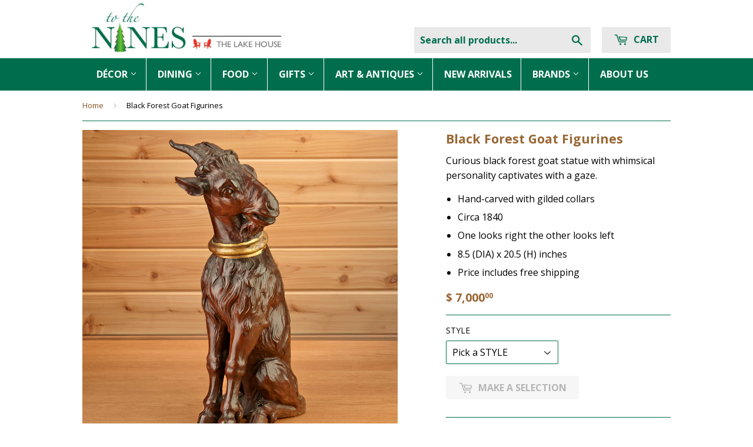

--- FILE ---
content_type: text/html; charset=utf-8
request_url: https://www.ninesmw.com/products/blackforestgoatfigurines
body_size: 20630
content:
<!doctype html>
<!--[if lt IE 7]><html class="no-js lt-ie9 lt-ie8 lt-ie7" lang="en"> <![endif]-->
<!--[if IE 7]><html class="no-js lt-ie9 lt-ie8" lang="en"> <![endif]-->
<!--[if IE 8]><html class="no-js lt-ie9" lang="en"> <![endif]-->
<!--[if IE 9 ]><html class="ie9 no-js"> <![endif]-->
<!--[if (gt IE 9)|!(IE)]><!--> <html class="no-touch no-js"> <!--<![endif]-->
<head>
  <script>(function(w,d,t,r,u){var f,n,i;w[u]=w[u]||[],f=function(){var o={ti:"28479840"};o.q=w[u],w[u]=new UET(o),w[u].push("pageLoad")},n=d.createElement(t),n.src=r,n.async=1,n.onload=n.onreadystatechange=function(){var s=this.readyState;s&&s!=="loaded"&&s!=="complete"||(f(),n.onload=n.onreadystatechange=null)},i=d.getElementsByTagName(t)[0],i.parentNode.insertBefore(n,i)})(window,document,"script","//bat.bing.com/bat.js","uetq");</script>
  
  <!-- Google Tag Manager -->
<script>
    (function(w,d,s,l,i){w[l]=w[l]||[];w[l].push({"gtm.start":
    new Date().getTime(),event:"gtm.js"});var f=d.getElementsByTagName(s)[0],
    j=d.createElement(s),dl=l!="dataLayer"?"&l="+l:"";j.async=true;j.src=
    "https://www.googletagmanager.com/gtm.js?id="+i+dl;f.parentNode.insertBefore(j,f);
    })(window,document,"script","dataLayer","GTM-P6GP7SB");
</script>
<!-- End Google Tag Manager -->
<script>
    window.dataLayer = window.dataLayer || [];
</script>


  <meta name="msvalidate.01" content="51F7242FAAE1EF80AFDE236952612218" />
  
  <!-- Basic page needs ================================================== -->
  <meta charset="utf-8">
  <meta http-equiv="X-UA-Compatible" content="IE=edge,chrome=1">
  <!-- Google Verification Tag  -->
  
  
  <link rel="shortcut icon" href="//www.ninesmw.com/cdn/shop/t/2/assets/favicon.png?v=95303751084646710781686328834" type="image/png" />
  
  
  <!-- Title and description ================================================== -->
  <title>
  Black Forest Goat Figurines &ndash; To The Nines Manitowish Waters
  </title>


  
    <meta name="description" content="Curious black forest goat statue with whimsical personality captivates with a gaze. Hand-carved with gilded collars Circa 1840 One looks right the other looks left 8.5 (DIA) x 20.5 (H) inches Price includes free shipping">
  

  <!-- Product meta ================================================== -->
  

  <meta property="og:type" content="product">
  <meta property="og:title" content="Black Forest Goat Figurines">
  <meta property="og:url" content="https://www.ninesmw.com/products/blackforestgoatfigurines">
  
  <meta property="og:image" content="http://www.ninesmw.com/cdn/shop/files/Nines_3609_85d98f58-2ce9-44f5-b3a8-962fff0ccd07_1024x1024.jpg?v=1683811018">
  <meta property="og:image:secure_url" content="https://www.ninesmw.com/cdn/shop/files/Nines_3609_85d98f58-2ce9-44f5-b3a8-962fff0ccd07_1024x1024.jpg?v=1683811018">
  
  <meta property="og:image" content="http://www.ninesmw.com/cdn/shop/files/Nines_3191_142199db-b694-4607-883e-b22b70933e8b_1024x1024.jpg?v=1683811018">
  <meta property="og:image:secure_url" content="https://www.ninesmw.com/cdn/shop/files/Nines_3191_142199db-b694-4607-883e-b22b70933e8b_1024x1024.jpg?v=1683811018">
  
  <meta property="og:image" content="http://www.ninesmw.com/cdn/shop/files/Nines_3610_95af5ca6-f271-413f-84e0-51a026b388c1_1024x1024.jpg?v=1683811071">
  <meta property="og:image:secure_url" content="https://www.ninesmw.com/cdn/shop/files/Nines_3610_95af5ca6-f271-413f-84e0-51a026b388c1_1024x1024.jpg?v=1683811071">
  
  <meta property="og:price:amount" content="7,000.00">
  <meta property="og:price:currency" content="USD">


  
    <meta property="og:description" content="Curious black forest goat statue with whimsical personality captivates with a gaze. Hand-carved with gilded collars Circa 1840 One looks right the other looks left 8.5 (DIA) x 20.5 (H) inches Price includes free shipping">
  

  <meta property="og:site_name" content="To The Nines Manitowish Waters">


  


<meta name="twitter:card" content="summary">


  <meta name="twitter:card" content="product">
  <meta name="twitter:title" content="Black Forest Goat Figurines">
  <meta name="twitter:description" content="Curious black forest goat statue with whimsical personality captivates with a gaze.
Hand-carved with gilded collars
Circa 1840
One looks right the other looks left
8.5 (DIA) x 20.5 (H) inches
Price includes free shipping
">
  <meta name="twitter:image" content="https://www.ninesmw.com/cdn/shop/files/Nines_3609_85d98f58-2ce9-44f5-b3a8-962fff0ccd07_large.jpg?v=1683811018">
  <meta name="twitter:image:width" content="480">
  <meta name="twitter:image:height" content="480">



  <!-- Helpers ================================================== -->
  <link rel="canonical" href="https://www.ninesmw.com/products/blackforestgoatfigurines">
  <meta name="viewport" content="width=device-width,initial-scale=1">

  

  <!-- CSS ================================================== -->
  <link href="//www.ninesmw.com/cdn/shop/t/2/assets/timber.scss.css?v=28261974072361826611767376896" rel="stylesheet" type="text/css" media="all" />
  
  
  
  <link href="//fonts.googleapis.com/css?family=Open+Sans:400,700" rel="stylesheet" type="text/css" media="all" />


  


  


<link rel="nofollow noopener noreferrer" target="_blank" href="https://fonts.googleapis.com/css?family=Open+Sans:400,600,600i,700,800" rel="stylesheet">

  <!-- Header hook for plugins ================================================== -->
  <script>window.performance && window.performance.mark && window.performance.mark('shopify.content_for_header.start');</script><meta name="google-site-verification" content="jtpDgIchtv4rphXHFHTsxFV9n3SXDF-Hsg3dPmoWprg">
<meta name="google-site-verification" content="VjZdBeyIXmYpEhe9QfhPD9D9glBmz70PpuJFPhy__lg">
<meta id="shopify-digital-wallet" name="shopify-digital-wallet" content="/12089632/digital_wallets/dialog">
<meta name="shopify-checkout-api-token" content="11b055296200aa45f0d3f23680444653">
<meta id="in-context-paypal-metadata" data-shop-id="12089632" data-venmo-supported="true" data-environment="production" data-locale="en_US" data-paypal-v4="true" data-currency="USD">
<link rel="alternate" type="application/json+oembed" href="https://www.ninesmw.com/products/blackforestgoatfigurines.oembed">
<script async="async" src="/checkouts/internal/preloads.js?locale=en-US"></script>
<link rel="preconnect" href="https://shop.app" crossorigin="anonymous">
<script async="async" src="https://shop.app/checkouts/internal/preloads.js?locale=en-US&shop_id=12089632" crossorigin="anonymous"></script>
<script id="shopify-features" type="application/json">{"accessToken":"11b055296200aa45f0d3f23680444653","betas":["rich-media-storefront-analytics"],"domain":"www.ninesmw.com","predictiveSearch":true,"shopId":12089632,"locale":"en"}</script>
<script>var Shopify = Shopify || {};
Shopify.shop = "to-the-nines-mw.myshopify.com";
Shopify.locale = "en";
Shopify.currency = {"active":"USD","rate":"1.0"};
Shopify.country = "US";
Shopify.theme = {"name":"Supply","id":91840129,"schema_name":null,"schema_version":null,"theme_store_id":679,"role":"main"};
Shopify.theme.handle = "null";
Shopify.theme.style = {"id":null,"handle":null};
Shopify.cdnHost = "www.ninesmw.com/cdn";
Shopify.routes = Shopify.routes || {};
Shopify.routes.root = "/";</script>
<script type="module">!function(o){(o.Shopify=o.Shopify||{}).modules=!0}(window);</script>
<script>!function(o){function n(){var o=[];function n(){o.push(Array.prototype.slice.apply(arguments))}return n.q=o,n}var t=o.Shopify=o.Shopify||{};t.loadFeatures=n(),t.autoloadFeatures=n()}(window);</script>
<script>
  window.ShopifyPay = window.ShopifyPay || {};
  window.ShopifyPay.apiHost = "shop.app\/pay";
  window.ShopifyPay.redirectState = null;
</script>
<script id="shop-js-analytics" type="application/json">{"pageType":"product"}</script>
<script defer="defer" async type="module" src="//www.ninesmw.com/cdn/shopifycloud/shop-js/modules/v2/client.init-shop-cart-sync_BApSsMSl.en.esm.js"></script>
<script defer="defer" async type="module" src="//www.ninesmw.com/cdn/shopifycloud/shop-js/modules/v2/chunk.common_CBoos6YZ.esm.js"></script>
<script type="module">
  await import("//www.ninesmw.com/cdn/shopifycloud/shop-js/modules/v2/client.init-shop-cart-sync_BApSsMSl.en.esm.js");
await import("//www.ninesmw.com/cdn/shopifycloud/shop-js/modules/v2/chunk.common_CBoos6YZ.esm.js");

  window.Shopify.SignInWithShop?.initShopCartSync?.({"fedCMEnabled":true,"windoidEnabled":true});

</script>
<script>
  window.Shopify = window.Shopify || {};
  if (!window.Shopify.featureAssets) window.Shopify.featureAssets = {};
  window.Shopify.featureAssets['shop-js'] = {"shop-cart-sync":["modules/v2/client.shop-cart-sync_DJczDl9f.en.esm.js","modules/v2/chunk.common_CBoos6YZ.esm.js"],"init-fed-cm":["modules/v2/client.init-fed-cm_BzwGC0Wi.en.esm.js","modules/v2/chunk.common_CBoos6YZ.esm.js"],"init-windoid":["modules/v2/client.init-windoid_BS26ThXS.en.esm.js","modules/v2/chunk.common_CBoos6YZ.esm.js"],"shop-cash-offers":["modules/v2/client.shop-cash-offers_DthCPNIO.en.esm.js","modules/v2/chunk.common_CBoos6YZ.esm.js","modules/v2/chunk.modal_Bu1hFZFC.esm.js"],"shop-button":["modules/v2/client.shop-button_D_JX508o.en.esm.js","modules/v2/chunk.common_CBoos6YZ.esm.js"],"init-shop-email-lookup-coordinator":["modules/v2/client.init-shop-email-lookup-coordinator_DFwWcvrS.en.esm.js","modules/v2/chunk.common_CBoos6YZ.esm.js"],"shop-toast-manager":["modules/v2/client.shop-toast-manager_tEhgP2F9.en.esm.js","modules/v2/chunk.common_CBoos6YZ.esm.js"],"shop-login-button":["modules/v2/client.shop-login-button_DwLgFT0K.en.esm.js","modules/v2/chunk.common_CBoos6YZ.esm.js","modules/v2/chunk.modal_Bu1hFZFC.esm.js"],"avatar":["modules/v2/client.avatar_BTnouDA3.en.esm.js"],"init-shop-cart-sync":["modules/v2/client.init-shop-cart-sync_BApSsMSl.en.esm.js","modules/v2/chunk.common_CBoos6YZ.esm.js"],"pay-button":["modules/v2/client.pay-button_BuNmcIr_.en.esm.js","modules/v2/chunk.common_CBoos6YZ.esm.js"],"init-shop-for-new-customer-accounts":["modules/v2/client.init-shop-for-new-customer-accounts_DrjXSI53.en.esm.js","modules/v2/client.shop-login-button_DwLgFT0K.en.esm.js","modules/v2/chunk.common_CBoos6YZ.esm.js","modules/v2/chunk.modal_Bu1hFZFC.esm.js"],"init-customer-accounts-sign-up":["modules/v2/client.init-customer-accounts-sign-up_TlVCiykN.en.esm.js","modules/v2/client.shop-login-button_DwLgFT0K.en.esm.js","modules/v2/chunk.common_CBoos6YZ.esm.js","modules/v2/chunk.modal_Bu1hFZFC.esm.js"],"shop-follow-button":["modules/v2/client.shop-follow-button_C5D3XtBb.en.esm.js","modules/v2/chunk.common_CBoos6YZ.esm.js","modules/v2/chunk.modal_Bu1hFZFC.esm.js"],"checkout-modal":["modules/v2/client.checkout-modal_8TC_1FUY.en.esm.js","modules/v2/chunk.common_CBoos6YZ.esm.js","modules/v2/chunk.modal_Bu1hFZFC.esm.js"],"init-customer-accounts":["modules/v2/client.init-customer-accounts_C0Oh2ljF.en.esm.js","modules/v2/client.shop-login-button_DwLgFT0K.en.esm.js","modules/v2/chunk.common_CBoos6YZ.esm.js","modules/v2/chunk.modal_Bu1hFZFC.esm.js"],"lead-capture":["modules/v2/client.lead-capture_Cq0gfm7I.en.esm.js","modules/v2/chunk.common_CBoos6YZ.esm.js","modules/v2/chunk.modal_Bu1hFZFC.esm.js"],"shop-login":["modules/v2/client.shop-login_BmtnoEUo.en.esm.js","modules/v2/chunk.common_CBoos6YZ.esm.js","modules/v2/chunk.modal_Bu1hFZFC.esm.js"],"payment-terms":["modules/v2/client.payment-terms_BHOWV7U_.en.esm.js","modules/v2/chunk.common_CBoos6YZ.esm.js","modules/v2/chunk.modal_Bu1hFZFC.esm.js"]};
</script>
<script>(function() {
  var isLoaded = false;
  function asyncLoad() {
    if (isLoaded) return;
    isLoaded = true;
    var urls = ["https:\/\/search-us3.omegacommerce.com\/instant\/initjs?ID=eb1ade43-e833-4f0a-bb28-7851db419076\u0026shop=to-the-nines-mw.myshopify.com"];
    for (var i = 0; i < urls.length; i++) {
      var s = document.createElement('script');
      s.type = 'text/javascript';
      s.async = true;
      s.src = urls[i];
      var x = document.getElementsByTagName('script')[0];
      x.parentNode.insertBefore(s, x);
    }
  };
  if(window.attachEvent) {
    window.attachEvent('onload', asyncLoad);
  } else {
    window.addEventListener('load', asyncLoad, false);
  }
})();</script>
<script id="__st">var __st={"a":12089632,"offset":-21600,"reqid":"71cdff49-65a8-4544-8c19-3cc5f09f5ca6-1768902510","pageurl":"www.ninesmw.com\/products\/blackforestgoatfigurines","u":"8784940e5741","p":"product","rtyp":"product","rid":5922139329};</script>
<script>window.ShopifyPaypalV4VisibilityTracking = true;</script>
<script id="captcha-bootstrap">!function(){'use strict';const t='contact',e='account',n='new_comment',o=[[t,t],['blogs',n],['comments',n],[t,'customer']],c=[[e,'customer_login'],[e,'guest_login'],[e,'recover_customer_password'],[e,'create_customer']],r=t=>t.map((([t,e])=>`form[action*='/${t}']:not([data-nocaptcha='true']) input[name='form_type'][value='${e}']`)).join(','),a=t=>()=>t?[...document.querySelectorAll(t)].map((t=>t.form)):[];function s(){const t=[...o],e=r(t);return a(e)}const i='password',u='form_key',d=['recaptcha-v3-token','g-recaptcha-response','h-captcha-response',i],f=()=>{try{return window.sessionStorage}catch{return}},m='__shopify_v',_=t=>t.elements[u];function p(t,e,n=!1){try{const o=window.sessionStorage,c=JSON.parse(o.getItem(e)),{data:r}=function(t){const{data:e,action:n}=t;return t[m]||n?{data:e,action:n}:{data:t,action:n}}(c);for(const[e,n]of Object.entries(r))t.elements[e]&&(t.elements[e].value=n);n&&o.removeItem(e)}catch(o){console.error('form repopulation failed',{error:o})}}const l='form_type',E='cptcha';function T(t){t.dataset[E]=!0}const w=window,h=w.document,L='Shopify',v='ce_forms',y='captcha';let A=!1;((t,e)=>{const n=(g='f06e6c50-85a8-45c8-87d0-21a2b65856fe',I='https://cdn.shopify.com/shopifycloud/storefront-forms-hcaptcha/ce_storefront_forms_captcha_hcaptcha.v1.5.2.iife.js',D={infoText:'Protected by hCaptcha',privacyText:'Privacy',termsText:'Terms'},(t,e,n)=>{const o=w[L][v],c=o.bindForm;if(c)return c(t,g,e,D).then(n);var r;o.q.push([[t,g,e,D],n]),r=I,A||(h.body.append(Object.assign(h.createElement('script'),{id:'captcha-provider',async:!0,src:r})),A=!0)});var g,I,D;w[L]=w[L]||{},w[L][v]=w[L][v]||{},w[L][v].q=[],w[L][y]=w[L][y]||{},w[L][y].protect=function(t,e){n(t,void 0,e),T(t)},Object.freeze(w[L][y]),function(t,e,n,w,h,L){const[v,y,A,g]=function(t,e,n){const i=e?o:[],u=t?c:[],d=[...i,...u],f=r(d),m=r(i),_=r(d.filter((([t,e])=>n.includes(e))));return[a(f),a(m),a(_),s()]}(w,h,L),I=t=>{const e=t.target;return e instanceof HTMLFormElement?e:e&&e.form},D=t=>v().includes(t);t.addEventListener('submit',(t=>{const e=I(t);if(!e)return;const n=D(e)&&!e.dataset.hcaptchaBound&&!e.dataset.recaptchaBound,o=_(e),c=g().includes(e)&&(!o||!o.value);(n||c)&&t.preventDefault(),c&&!n&&(function(t){try{if(!f())return;!function(t){const e=f();if(!e)return;const n=_(t);if(!n)return;const o=n.value;o&&e.removeItem(o)}(t);const e=Array.from(Array(32),(()=>Math.random().toString(36)[2])).join('');!function(t,e){_(t)||t.append(Object.assign(document.createElement('input'),{type:'hidden',name:u})),t.elements[u].value=e}(t,e),function(t,e){const n=f();if(!n)return;const o=[...t.querySelectorAll(`input[type='${i}']`)].map((({name:t})=>t)),c=[...d,...o],r={};for(const[a,s]of new FormData(t).entries())c.includes(a)||(r[a]=s);n.setItem(e,JSON.stringify({[m]:1,action:t.action,data:r}))}(t,e)}catch(e){console.error('failed to persist form',e)}}(e),e.submit())}));const S=(t,e)=>{t&&!t.dataset[E]&&(n(t,e.some((e=>e===t))),T(t))};for(const o of['focusin','change'])t.addEventListener(o,(t=>{const e=I(t);D(e)&&S(e,y())}));const B=e.get('form_key'),M=e.get(l),P=B&&M;t.addEventListener('DOMContentLoaded',(()=>{const t=y();if(P)for(const e of t)e.elements[l].value===M&&p(e,B);[...new Set([...A(),...v().filter((t=>'true'===t.dataset.shopifyCaptcha))])].forEach((e=>S(e,t)))}))}(h,new URLSearchParams(w.location.search),n,t,e,['guest_login'])})(!0,!0)}();</script>
<script integrity="sha256-4kQ18oKyAcykRKYeNunJcIwy7WH5gtpwJnB7kiuLZ1E=" data-source-attribution="shopify.loadfeatures" defer="defer" src="//www.ninesmw.com/cdn/shopifycloud/storefront/assets/storefront/load_feature-a0a9edcb.js" crossorigin="anonymous"></script>
<script crossorigin="anonymous" defer="defer" src="//www.ninesmw.com/cdn/shopifycloud/storefront/assets/shopify_pay/storefront-65b4c6d7.js?v=20250812"></script>
<script data-source-attribution="shopify.dynamic_checkout.dynamic.init">var Shopify=Shopify||{};Shopify.PaymentButton=Shopify.PaymentButton||{isStorefrontPortableWallets:!0,init:function(){window.Shopify.PaymentButton.init=function(){};var t=document.createElement("script");t.src="https://www.ninesmw.com/cdn/shopifycloud/portable-wallets/latest/portable-wallets.en.js",t.type="module",document.head.appendChild(t)}};
</script>
<script data-source-attribution="shopify.dynamic_checkout.buyer_consent">
  function portableWalletsHideBuyerConsent(e){var t=document.getElementById("shopify-buyer-consent"),n=document.getElementById("shopify-subscription-policy-button");t&&n&&(t.classList.add("hidden"),t.setAttribute("aria-hidden","true"),n.removeEventListener("click",e))}function portableWalletsShowBuyerConsent(e){var t=document.getElementById("shopify-buyer-consent"),n=document.getElementById("shopify-subscription-policy-button");t&&n&&(t.classList.remove("hidden"),t.removeAttribute("aria-hidden"),n.addEventListener("click",e))}window.Shopify?.PaymentButton&&(window.Shopify.PaymentButton.hideBuyerConsent=portableWalletsHideBuyerConsent,window.Shopify.PaymentButton.showBuyerConsent=portableWalletsShowBuyerConsent);
</script>
<script data-source-attribution="shopify.dynamic_checkout.cart.bootstrap">document.addEventListener("DOMContentLoaded",(function(){function t(){return document.querySelector("shopify-accelerated-checkout-cart, shopify-accelerated-checkout")}if(t())Shopify.PaymentButton.init();else{new MutationObserver((function(e,n){t()&&(Shopify.PaymentButton.init(),n.disconnect())})).observe(document.body,{childList:!0,subtree:!0})}}));
</script>
<link id="shopify-accelerated-checkout-styles" rel="stylesheet" media="screen" href="https://www.ninesmw.com/cdn/shopifycloud/portable-wallets/latest/accelerated-checkout-backwards-compat.css" crossorigin="anonymous">
<style id="shopify-accelerated-checkout-cart">
        #shopify-buyer-consent {
  margin-top: 1em;
  display: inline-block;
  width: 100%;
}

#shopify-buyer-consent.hidden {
  display: none;
}

#shopify-subscription-policy-button {
  background: none;
  border: none;
  padding: 0;
  text-decoration: underline;
  font-size: inherit;
  cursor: pointer;
}

#shopify-subscription-policy-button::before {
  box-shadow: none;
}

      </style>

<script>window.performance && window.performance.mark && window.performance.mark('shopify.content_for_header.end');</script>

  

<!--[if lt IE 9]>
<script src="//cdnjs.cloudflare.com/ajax/libs/html5shiv/3.7.2/html5shiv.min.js" type="text/javascript"></script>
<script src="//www.ninesmw.com/cdn/shop/t/2/assets/respond.min.js?v=52248677837542619231458153094" type="text/javascript"></script>
<link href="//www.ninesmw.com/cdn/shop/t/2/assets/respond-proxy.html" id="respond-proxy" rel="respond-proxy" />
<link href="//www.ninesmw.com/search?q=e090d4f1347917352c2c8c8e42da1460" id="respond-redirect" rel="respond-redirect" />
<script src="//www.ninesmw.com/search?q=e090d4f1347917352c2c8c8e42da1460" type="text/javascript"></script>
<![endif]-->
<!--[if (lte IE 9) ]><script src="//www.ninesmw.com/cdn/shop/t/2/assets/match-media.min.js?v=159635276924582161481458153093" type="text/javascript"></script><![endif]-->


  
  

  <script src="//www.ninesmw.com/cdn/shop/t/2/assets/jquery-3.7.1.min.js?v=158417595810649192771735226007" type="text/javascript"></script>

  <script src="//www.ninesmw.com/cdn/shop/t/2/assets/modernizr.min.js?v=26620055551102246001458153094" type="text/javascript"></script> 
  
<link href="https://monorail-edge.shopifysvc.com" rel="dns-prefetch">
<script>(function(){if ("sendBeacon" in navigator && "performance" in window) {try {var session_token_from_headers = performance.getEntriesByType('navigation')[0].serverTiming.find(x => x.name == '_s').description;} catch {var session_token_from_headers = undefined;}var session_cookie_matches = document.cookie.match(/_shopify_s=([^;]*)/);var session_token_from_cookie = session_cookie_matches && session_cookie_matches.length === 2 ? session_cookie_matches[1] : "";var session_token = session_token_from_headers || session_token_from_cookie || "";function handle_abandonment_event(e) {var entries = performance.getEntries().filter(function(entry) {return /monorail-edge.shopifysvc.com/.test(entry.name);});if (!window.abandonment_tracked && entries.length === 0) {window.abandonment_tracked = true;var currentMs = Date.now();var navigation_start = performance.timing.navigationStart;var payload = {shop_id: 12089632,url: window.location.href,navigation_start,duration: currentMs - navigation_start,session_token,page_type: "product"};window.navigator.sendBeacon("https://monorail-edge.shopifysvc.com/v1/produce", JSON.stringify({schema_id: "online_store_buyer_site_abandonment/1.1",payload: payload,metadata: {event_created_at_ms: currentMs,event_sent_at_ms: currentMs}}));}}window.addEventListener('pagehide', handle_abandonment_event);}}());</script>
<script id="web-pixels-manager-setup">(function e(e,d,r,n,o){if(void 0===o&&(o={}),!Boolean(null===(a=null===(i=window.Shopify)||void 0===i?void 0:i.analytics)||void 0===a?void 0:a.replayQueue)){var i,a;window.Shopify=window.Shopify||{};var t=window.Shopify;t.analytics=t.analytics||{};var s=t.analytics;s.replayQueue=[],s.publish=function(e,d,r){return s.replayQueue.push([e,d,r]),!0};try{self.performance.mark("wpm:start")}catch(e){}var l=function(){var e={modern:/Edge?\/(1{2}[4-9]|1[2-9]\d|[2-9]\d{2}|\d{4,})\.\d+(\.\d+|)|Firefox\/(1{2}[4-9]|1[2-9]\d|[2-9]\d{2}|\d{4,})\.\d+(\.\d+|)|Chrom(ium|e)\/(9{2}|\d{3,})\.\d+(\.\d+|)|(Maci|X1{2}).+ Version\/(15\.\d+|(1[6-9]|[2-9]\d|\d{3,})\.\d+)([,.]\d+|)( \(\w+\)|)( Mobile\/\w+|) Safari\/|Chrome.+OPR\/(9{2}|\d{3,})\.\d+\.\d+|(CPU[ +]OS|iPhone[ +]OS|CPU[ +]iPhone|CPU IPhone OS|CPU iPad OS)[ +]+(15[._]\d+|(1[6-9]|[2-9]\d|\d{3,})[._]\d+)([._]\d+|)|Android:?[ /-](13[3-9]|1[4-9]\d|[2-9]\d{2}|\d{4,})(\.\d+|)(\.\d+|)|Android.+Firefox\/(13[5-9]|1[4-9]\d|[2-9]\d{2}|\d{4,})\.\d+(\.\d+|)|Android.+Chrom(ium|e)\/(13[3-9]|1[4-9]\d|[2-9]\d{2}|\d{4,})\.\d+(\.\d+|)|SamsungBrowser\/([2-9]\d|\d{3,})\.\d+/,legacy:/Edge?\/(1[6-9]|[2-9]\d|\d{3,})\.\d+(\.\d+|)|Firefox\/(5[4-9]|[6-9]\d|\d{3,})\.\d+(\.\d+|)|Chrom(ium|e)\/(5[1-9]|[6-9]\d|\d{3,})\.\d+(\.\d+|)([\d.]+$|.*Safari\/(?![\d.]+ Edge\/[\d.]+$))|(Maci|X1{2}).+ Version\/(10\.\d+|(1[1-9]|[2-9]\d|\d{3,})\.\d+)([,.]\d+|)( \(\w+\)|)( Mobile\/\w+|) Safari\/|Chrome.+OPR\/(3[89]|[4-9]\d|\d{3,})\.\d+\.\d+|(CPU[ +]OS|iPhone[ +]OS|CPU[ +]iPhone|CPU IPhone OS|CPU iPad OS)[ +]+(10[._]\d+|(1[1-9]|[2-9]\d|\d{3,})[._]\d+)([._]\d+|)|Android:?[ /-](13[3-9]|1[4-9]\d|[2-9]\d{2}|\d{4,})(\.\d+|)(\.\d+|)|Mobile Safari.+OPR\/([89]\d|\d{3,})\.\d+\.\d+|Android.+Firefox\/(13[5-9]|1[4-9]\d|[2-9]\d{2}|\d{4,})\.\d+(\.\d+|)|Android.+Chrom(ium|e)\/(13[3-9]|1[4-9]\d|[2-9]\d{2}|\d{4,})\.\d+(\.\d+|)|Android.+(UC? ?Browser|UCWEB|U3)[ /]?(15\.([5-9]|\d{2,})|(1[6-9]|[2-9]\d|\d{3,})\.\d+)\.\d+|SamsungBrowser\/(5\.\d+|([6-9]|\d{2,})\.\d+)|Android.+MQ{2}Browser\/(14(\.(9|\d{2,})|)|(1[5-9]|[2-9]\d|\d{3,})(\.\d+|))(\.\d+|)|K[Aa][Ii]OS\/(3\.\d+|([4-9]|\d{2,})\.\d+)(\.\d+|)/},d=e.modern,r=e.legacy,n=navigator.userAgent;return n.match(d)?"modern":n.match(r)?"legacy":"unknown"}(),u="modern"===l?"modern":"legacy",c=(null!=n?n:{modern:"",legacy:""})[u],f=function(e){return[e.baseUrl,"/wpm","/b",e.hashVersion,"modern"===e.buildTarget?"m":"l",".js"].join("")}({baseUrl:d,hashVersion:r,buildTarget:u}),m=function(e){var d=e.version,r=e.bundleTarget,n=e.surface,o=e.pageUrl,i=e.monorailEndpoint;return{emit:function(e){var a=e.status,t=e.errorMsg,s=(new Date).getTime(),l=JSON.stringify({metadata:{event_sent_at_ms:s},events:[{schema_id:"web_pixels_manager_load/3.1",payload:{version:d,bundle_target:r,page_url:o,status:a,surface:n,error_msg:t},metadata:{event_created_at_ms:s}}]});if(!i)return console&&console.warn&&console.warn("[Web Pixels Manager] No Monorail endpoint provided, skipping logging."),!1;try{return self.navigator.sendBeacon.bind(self.navigator)(i,l)}catch(e){}var u=new XMLHttpRequest;try{return u.open("POST",i,!0),u.setRequestHeader("Content-Type","text/plain"),u.send(l),!0}catch(e){return console&&console.warn&&console.warn("[Web Pixels Manager] Got an unhandled error while logging to Monorail."),!1}}}}({version:r,bundleTarget:l,surface:e.surface,pageUrl:self.location.href,monorailEndpoint:e.monorailEndpoint});try{o.browserTarget=l,function(e){var d=e.src,r=e.async,n=void 0===r||r,o=e.onload,i=e.onerror,a=e.sri,t=e.scriptDataAttributes,s=void 0===t?{}:t,l=document.createElement("script"),u=document.querySelector("head"),c=document.querySelector("body");if(l.async=n,l.src=d,a&&(l.integrity=a,l.crossOrigin="anonymous"),s)for(var f in s)if(Object.prototype.hasOwnProperty.call(s,f))try{l.dataset[f]=s[f]}catch(e){}if(o&&l.addEventListener("load",o),i&&l.addEventListener("error",i),u)u.appendChild(l);else{if(!c)throw new Error("Did not find a head or body element to append the script");c.appendChild(l)}}({src:f,async:!0,onload:function(){if(!function(){var e,d;return Boolean(null===(d=null===(e=window.Shopify)||void 0===e?void 0:e.analytics)||void 0===d?void 0:d.initialized)}()){var d=window.webPixelsManager.init(e)||void 0;if(d){var r=window.Shopify.analytics;r.replayQueue.forEach((function(e){var r=e[0],n=e[1],o=e[2];d.publishCustomEvent(r,n,o)})),r.replayQueue=[],r.publish=d.publishCustomEvent,r.visitor=d.visitor,r.initialized=!0}}},onerror:function(){return m.emit({status:"failed",errorMsg:"".concat(f," has failed to load")})},sri:function(e){var d=/^sha384-[A-Za-z0-9+/=]+$/;return"string"==typeof e&&d.test(e)}(c)?c:"",scriptDataAttributes:o}),m.emit({status:"loading"})}catch(e){m.emit({status:"failed",errorMsg:(null==e?void 0:e.message)||"Unknown error"})}}})({shopId: 12089632,storefrontBaseUrl: "https://www.ninesmw.com",extensionsBaseUrl: "https://extensions.shopifycdn.com/cdn/shopifycloud/web-pixels-manager",monorailEndpoint: "https://monorail-edge.shopifysvc.com/unstable/produce_batch",surface: "storefront-renderer",enabledBetaFlags: ["2dca8a86"],webPixelsConfigList: [{"id":"459374783","configuration":"{\"config\":\"{\\\"pixel_id\\\":\\\"G-W8RMQX1XG2\\\",\\\"gtag_events\\\":[{\\\"type\\\":\\\"begin_checkout\\\",\\\"action_label\\\":\\\"G-W8RMQX1XG2\\\"},{\\\"type\\\":\\\"search\\\",\\\"action_label\\\":\\\"G-W8RMQX1XG2\\\"},{\\\"type\\\":\\\"view_item\\\",\\\"action_label\\\":\\\"G-W8RMQX1XG2\\\"},{\\\"type\\\":\\\"purchase\\\",\\\"action_label\\\":\\\"G-W8RMQX1XG2\\\"},{\\\"type\\\":\\\"page_view\\\",\\\"action_label\\\":\\\"G-W8RMQX1XG2\\\"},{\\\"type\\\":\\\"add_payment_info\\\",\\\"action_label\\\":\\\"G-W8RMQX1XG2\\\"},{\\\"type\\\":\\\"add_to_cart\\\",\\\"action_label\\\":\\\"G-W8RMQX1XG2\\\"}],\\\"enable_monitoring_mode\\\":false}\"}","eventPayloadVersion":"v1","runtimeContext":"OPEN","scriptVersion":"b2a88bafab3e21179ed38636efcd8a93","type":"APP","apiClientId":1780363,"privacyPurposes":[],"dataSharingAdjustments":{"protectedCustomerApprovalScopes":["read_customer_address","read_customer_email","read_customer_name","read_customer_personal_data","read_customer_phone"]}},{"id":"66257087","eventPayloadVersion":"v1","runtimeContext":"LAX","scriptVersion":"1","type":"CUSTOM","privacyPurposes":["MARKETING"],"name":"Meta pixel (migrated)"},{"id":"shopify-app-pixel","configuration":"{}","eventPayloadVersion":"v1","runtimeContext":"STRICT","scriptVersion":"0450","apiClientId":"shopify-pixel","type":"APP","privacyPurposes":["ANALYTICS","MARKETING"]},{"id":"shopify-custom-pixel","eventPayloadVersion":"v1","runtimeContext":"LAX","scriptVersion":"0450","apiClientId":"shopify-pixel","type":"CUSTOM","privacyPurposes":["ANALYTICS","MARKETING"]}],isMerchantRequest: false,initData: {"shop":{"name":"To The Nines Manitowish Waters","paymentSettings":{"currencyCode":"USD"},"myshopifyDomain":"to-the-nines-mw.myshopify.com","countryCode":"US","storefrontUrl":"https:\/\/www.ninesmw.com"},"customer":null,"cart":null,"checkout":null,"productVariants":[{"price":{"amount":7000.0,"currencyCode":"USD"},"product":{"title":"Black Forest Goat Figurines","vendor":"Unknown","id":"5922139329","untranslatedTitle":"Black Forest Goat Figurines","url":"\/products\/blackforestgoatfigurines","type":""},"id":"18209363649","image":{"src":"\/\/www.ninesmw.com\/cdn\/shop\/files\/Nines_3609_85d98f58-2ce9-44f5-b3a8-962fff0ccd07.jpg?v=1683811018"},"sku":"3609","title":"Looking Left","untranslatedTitle":"Looking Left"},{"price":{"amount":7000.0,"currencyCode":"USD"},"product":{"title":"Black Forest Goat Figurines","vendor":"Unknown","id":"5922139329","untranslatedTitle":"Black Forest Goat Figurines","url":"\/products\/blackforestgoatfigurines","type":""},"id":"18209363585","image":{"src":"\/\/www.ninesmw.com\/cdn\/shop\/files\/Nines_3191_142199db-b694-4607-883e-b22b70933e8b.jpg?v=1683811018"},"sku":"3191","title":"Looking Right","untranslatedTitle":"Looking Right"}],"purchasingCompany":null},},"https://www.ninesmw.com/cdn","fcfee988w5aeb613cpc8e4bc33m6693e112",{"modern":"","legacy":""},{"shopId":"12089632","storefrontBaseUrl":"https:\/\/www.ninesmw.com","extensionBaseUrl":"https:\/\/extensions.shopifycdn.com\/cdn\/shopifycloud\/web-pixels-manager","surface":"storefront-renderer","enabledBetaFlags":"[\"2dca8a86\"]","isMerchantRequest":"false","hashVersion":"fcfee988w5aeb613cpc8e4bc33m6693e112","publish":"custom","events":"[[\"page_viewed\",{}],[\"product_viewed\",{\"productVariant\":{\"price\":{\"amount\":7000.0,\"currencyCode\":\"USD\"},\"product\":{\"title\":\"Black Forest Goat Figurines\",\"vendor\":\"Unknown\",\"id\":\"5922139329\",\"untranslatedTitle\":\"Black Forest Goat Figurines\",\"url\":\"\/products\/blackforestgoatfigurines\",\"type\":\"\"},\"id\":\"18209363649\",\"image\":{\"src\":\"\/\/www.ninesmw.com\/cdn\/shop\/files\/Nines_3609_85d98f58-2ce9-44f5-b3a8-962fff0ccd07.jpg?v=1683811018\"},\"sku\":\"3609\",\"title\":\"Looking Left\",\"untranslatedTitle\":\"Looking Left\"}}]]"});</script><script>
  window.ShopifyAnalytics = window.ShopifyAnalytics || {};
  window.ShopifyAnalytics.meta = window.ShopifyAnalytics.meta || {};
  window.ShopifyAnalytics.meta.currency = 'USD';
  var meta = {"product":{"id":5922139329,"gid":"gid:\/\/shopify\/Product\/5922139329","vendor":"Unknown","type":"","handle":"blackforestgoatfigurines","variants":[{"id":18209363649,"price":700000,"name":"Black Forest Goat Figurines - Looking Left","public_title":"Looking Left","sku":"3609"},{"id":18209363585,"price":700000,"name":"Black Forest Goat Figurines - Looking Right","public_title":"Looking Right","sku":"3191"}],"remote":false},"page":{"pageType":"product","resourceType":"product","resourceId":5922139329,"requestId":"71cdff49-65a8-4544-8c19-3cc5f09f5ca6-1768902510"}};
  for (var attr in meta) {
    window.ShopifyAnalytics.meta[attr] = meta[attr];
  }
</script>
<script class="analytics">
  (function () {
    var customDocumentWrite = function(content) {
      var jquery = null;

      if (window.jQuery) {
        jquery = window.jQuery;
      } else if (window.Checkout && window.Checkout.$) {
        jquery = window.Checkout.$;
      }

      if (jquery) {
        jquery('body').append(content);
      }
    };

    var hasLoggedConversion = function(token) {
      if (token) {
        return document.cookie.indexOf('loggedConversion=' + token) !== -1;
      }
      return false;
    }

    var setCookieIfConversion = function(token) {
      if (token) {
        var twoMonthsFromNow = new Date(Date.now());
        twoMonthsFromNow.setMonth(twoMonthsFromNow.getMonth() + 2);

        document.cookie = 'loggedConversion=' + token + '; expires=' + twoMonthsFromNow;
      }
    }

    var trekkie = window.ShopifyAnalytics.lib = window.trekkie = window.trekkie || [];
    if (trekkie.integrations) {
      return;
    }
    trekkie.methods = [
      'identify',
      'page',
      'ready',
      'track',
      'trackForm',
      'trackLink'
    ];
    trekkie.factory = function(method) {
      return function() {
        var args = Array.prototype.slice.call(arguments);
        args.unshift(method);
        trekkie.push(args);
        return trekkie;
      };
    };
    for (var i = 0; i < trekkie.methods.length; i++) {
      var key = trekkie.methods[i];
      trekkie[key] = trekkie.factory(key);
    }
    trekkie.load = function(config) {
      trekkie.config = config || {};
      trekkie.config.initialDocumentCookie = document.cookie;
      var first = document.getElementsByTagName('script')[0];
      var script = document.createElement('script');
      script.type = 'text/javascript';
      script.onerror = function(e) {
        var scriptFallback = document.createElement('script');
        scriptFallback.type = 'text/javascript';
        scriptFallback.onerror = function(error) {
                var Monorail = {
      produce: function produce(monorailDomain, schemaId, payload) {
        var currentMs = new Date().getTime();
        var event = {
          schema_id: schemaId,
          payload: payload,
          metadata: {
            event_created_at_ms: currentMs,
            event_sent_at_ms: currentMs
          }
        };
        return Monorail.sendRequest("https://" + monorailDomain + "/v1/produce", JSON.stringify(event));
      },
      sendRequest: function sendRequest(endpointUrl, payload) {
        // Try the sendBeacon API
        if (window && window.navigator && typeof window.navigator.sendBeacon === 'function' && typeof window.Blob === 'function' && !Monorail.isIos12()) {
          var blobData = new window.Blob([payload], {
            type: 'text/plain'
          });

          if (window.navigator.sendBeacon(endpointUrl, blobData)) {
            return true;
          } // sendBeacon was not successful

        } // XHR beacon

        var xhr = new XMLHttpRequest();

        try {
          xhr.open('POST', endpointUrl);
          xhr.setRequestHeader('Content-Type', 'text/plain');
          xhr.send(payload);
        } catch (e) {
          console.log(e);
        }

        return false;
      },
      isIos12: function isIos12() {
        return window.navigator.userAgent.lastIndexOf('iPhone; CPU iPhone OS 12_') !== -1 || window.navigator.userAgent.lastIndexOf('iPad; CPU OS 12_') !== -1;
      }
    };
    Monorail.produce('monorail-edge.shopifysvc.com',
      'trekkie_storefront_load_errors/1.1',
      {shop_id: 12089632,
      theme_id: 91840129,
      app_name: "storefront",
      context_url: window.location.href,
      source_url: "//www.ninesmw.com/cdn/s/trekkie.storefront.cd680fe47e6c39ca5d5df5f0a32d569bc48c0f27.min.js"});

        };
        scriptFallback.async = true;
        scriptFallback.src = '//www.ninesmw.com/cdn/s/trekkie.storefront.cd680fe47e6c39ca5d5df5f0a32d569bc48c0f27.min.js';
        first.parentNode.insertBefore(scriptFallback, first);
      };
      script.async = true;
      script.src = '//www.ninesmw.com/cdn/s/trekkie.storefront.cd680fe47e6c39ca5d5df5f0a32d569bc48c0f27.min.js';
      first.parentNode.insertBefore(script, first);
    };
    trekkie.load(
      {"Trekkie":{"appName":"storefront","development":false,"defaultAttributes":{"shopId":12089632,"isMerchantRequest":null,"themeId":91840129,"themeCityHash":"5259460502223813919","contentLanguage":"en","currency":"USD","eventMetadataId":"ed0296f9-a796-4f63-8141-1a9f67bdd504"},"isServerSideCookieWritingEnabled":true,"monorailRegion":"shop_domain","enabledBetaFlags":["65f19447"]},"Session Attribution":{},"S2S":{"facebookCapiEnabled":false,"source":"trekkie-storefront-renderer","apiClientId":580111}}
    );

    var loaded = false;
    trekkie.ready(function() {
      if (loaded) return;
      loaded = true;

      window.ShopifyAnalytics.lib = window.trekkie;

      var originalDocumentWrite = document.write;
      document.write = customDocumentWrite;
      try { window.ShopifyAnalytics.merchantGoogleAnalytics.call(this); } catch(error) {};
      document.write = originalDocumentWrite;

      window.ShopifyAnalytics.lib.page(null,{"pageType":"product","resourceType":"product","resourceId":5922139329,"requestId":"71cdff49-65a8-4544-8c19-3cc5f09f5ca6-1768902510","shopifyEmitted":true});

      var match = window.location.pathname.match(/checkouts\/(.+)\/(thank_you|post_purchase)/)
      var token = match? match[1]: undefined;
      if (!hasLoggedConversion(token)) {
        setCookieIfConversion(token);
        window.ShopifyAnalytics.lib.track("Viewed Product",{"currency":"USD","variantId":18209363649,"productId":5922139329,"productGid":"gid:\/\/shopify\/Product\/5922139329","name":"Black Forest Goat Figurines - Looking Left","price":"7000.00","sku":"3609","brand":"Unknown","variant":"Looking Left","category":"","nonInteraction":true,"remote":false},undefined,undefined,{"shopifyEmitted":true});
      window.ShopifyAnalytics.lib.track("monorail:\/\/trekkie_storefront_viewed_product\/1.1",{"currency":"USD","variantId":18209363649,"productId":5922139329,"productGid":"gid:\/\/shopify\/Product\/5922139329","name":"Black Forest Goat Figurines - Looking Left","price":"7000.00","sku":"3609","brand":"Unknown","variant":"Looking Left","category":"","nonInteraction":true,"remote":false,"referer":"https:\/\/www.ninesmw.com\/products\/blackforestgoatfigurines"});
      }
    });


        var eventsListenerScript = document.createElement('script');
        eventsListenerScript.async = true;
        eventsListenerScript.src = "//www.ninesmw.com/cdn/shopifycloud/storefront/assets/shop_events_listener-3da45d37.js";
        document.getElementsByTagName('head')[0].appendChild(eventsListenerScript);

})();</script>
  <script>
  if (!window.ga || (window.ga && typeof window.ga !== 'function')) {
    window.ga = function ga() {
      (window.ga.q = window.ga.q || []).push(arguments);
      if (window.Shopify && window.Shopify.analytics && typeof window.Shopify.analytics.publish === 'function') {
        window.Shopify.analytics.publish("ga_stub_called", {}, {sendTo: "google_osp_migration"});
      }
      console.error("Shopify's Google Analytics stub called with:", Array.from(arguments), "\nSee https://help.shopify.com/manual/promoting-marketing/pixels/pixel-migration#google for more information.");
    };
    if (window.Shopify && window.Shopify.analytics && typeof window.Shopify.analytics.publish === 'function') {
      window.Shopify.analytics.publish("ga_stub_initialized", {}, {sendTo: "google_osp_migration"});
    }
  }
</script>
<script
  defer
  src="https://www.ninesmw.com/cdn/shopifycloud/perf-kit/shopify-perf-kit-3.0.4.min.js"
  data-application="storefront-renderer"
  data-shop-id="12089632"
  data-render-region="gcp-us-central1"
  data-page-type="product"
  data-theme-instance-id="91840129"
  data-theme-name=""
  data-theme-version=""
  data-monorail-region="shop_domain"
  data-resource-timing-sampling-rate="10"
  data-shs="true"
  data-shs-beacon="true"
  data-shs-export-with-fetch="true"
  data-shs-logs-sample-rate="1"
  data-shs-beacon-endpoint="https://www.ninesmw.com/api/collect"
></script>
</head>


<body id="black-forest-goat-figurines" class="template-product" >
  <button title="Return to the top of the page" class="back-to-top-command" id="back-to-top"></button>

  
  <header class="site-header" role="banner">
    <div class="wrapper">

      <div class="grid--full">
        <div class="grid-item large--one-half">
          
            <div class="h1 header-logo" itemscope itemtype="http://schema.org/Organization">
          
            
              <a href="/" itemprop="url">
                <img src="//www.ninesmw.com/cdn/shop/t/2/assets/logo.png?v=115102843433870007541459976834" alt="To The Nines Manitowish Waters" itemprop="logo">
              </a>
            
          
            </div>
          
        </div>

        <div class="grid-item large--one-half text-center large--text-right">
          
            <div class="site-header--text-links medium-down--hide">
              

              
                <span class="site-header--meta-links medium-down--hide">
                  
                </span>
              
            </div>

            <br class="medium-down--hide">
          

          <form action="/search" method="get" class="search-bar" role="search">
  <input type="hidden" name="type" value="product">

  <input type="search" name="q" value="" placeholder="Search all products..." aria-label="Search all products...">
  <button type="submit" class="search-bar--submit icon-fallback-text">
    <span class="icon icon-search" aria-hidden="true"></span>
    <span class="fallback-text">Search</span>
  </button>
</form>


          <a href="/cart" class="header-cart-btn cart-toggle">
            <span class="icon icon-cart"></span>
            Cart <span class="cart-count cart-badge--desktop hidden-count">0</span>
          </a>
        </div>
      </div>

    </div>
  </header>

  <nav class="nav-bar" role="navigation">
    <div class="wrapper">
      <!-- Removed search. VP -->
      <ul class="site-nav" id="accessibleNav">
  
  <li class="large--hide">
    <a href="/">Home</a>
  </li>
  
  
    
    
  	
      <li class="site-nav--has-dropdown" aria-haspopup="true">
        <a href="/pages/decor">
          DÉCOR
          <span class="icon-fallback-text">
            <span class="icon icon-arrow-down" aria-hidden="true"></span>
          </span>
        </a>
        <ul class="site-nav--dropdown">
          
            <li ><a href="https://www.ninesmw.com/collections/home-accents?dup=decor">Home Accents</a></li>
          
            <li ><a href="https://www.ninesmw.com/collections/home-furnishings?dup=decor">Home Furnishings</a></li>
          
            <li ><a href="https://www.ninesmw.com/collections/pillows-rugs?dup=decor">Pillows &amp; Rugs</a></li>
          
            <li ><a href="https://www.ninesmw.com/collections/candles-fragrances?dup=decor">Candles &amp; Fragrances</a></li>
          
        </ul>
      </li>
    
  
    
    
  	
      <li class="site-nav--has-dropdown" aria-haspopup="true">
        <a href="/pages/dining">
          DINING
          <span class="icon-fallback-text">
            <span class="icon icon-arrow-down" aria-hidden="true"></span>
          </span>
        </a>
        <ul class="site-nav--dropdown">
          
            <li ><a href="https://www.ninesmw.com/collections/kitchen?dup=dining">Kitchen</a></li>
          
            <li ><a href="https://www.ninesmw.com/collections/serveware?dup=dining">Serveware</a></li>
          
            <li ><a href="https://www.ninesmw.com/collections/tabletop?dup=dining">Tabletop</a></li>
          
            <li ><a href="https://www.ninesmw.com/collections/bar-drinkware?dup=dining">Bar &amp; Drinkware</a></li>
          
        </ul>
      </li>
    
  
    
    
  	
      <li class="site-nav--has-dropdown" aria-haspopup="true">
        <a href="/pages/food">
          FOOD
          <span class="icon-fallback-text">
            <span class="icon icon-arrow-down" aria-hidden="true"></span>
          </span>
        </a>
        <ul class="site-nav--dropdown">
          
            <li ><a href="https://www.ninesmw.com/collections/beverages?dup=food">Beverages</a></li>
          
            <li ><a href="https://www.ninesmw.com/collections/breakfast?dup=food">Breakfast</a></li>
          
            <li ><a href="https://www.ninesmw.com/collections/dips-dressings-sauces?dup=food">Dips, Dressings &amp; Sauces</a></li>
          
            <li ><a href="https://www.ninesmw.com/collections/snacks-soups?dup=food">Snacks &amp; Soups</a></li>
          
            <li ><a href="https://www.ninesmw.com/collections/sweets?dup=food">Sweets</a></li>
          
            <li ><a href="https://www.ninesmw.com/collections/cookbooks?dup=food">Cookbooks</a></li>
          
        </ul>
      </li>
    
  
    
    
  	
      <li class="site-nav--has-dropdown" aria-haspopup="true">
        <a href="/pages/gifts">
          GIFTS
          <span class="icon-fallback-text">
            <span class="icon icon-arrow-down" aria-hidden="true"></span>
          </span>
        </a>
        <ul class="site-nav--dropdown">
          
            <li ><a href="https://www.ninesmw.com/collections/valentines-day?dup=gifts">Valentine&#39;s Day</a></li>
          
            <li ><a href="https://www.ninesmw.com/collections/winter?dup=gifts">Winter</a></li>
          
            <li ><a href="https://www.ninesmw.com/collections/gifts-for-her?dup=gifts">Gifts For Her</a></li>
          
            <li ><a href="https://www.ninesmw.com/collections/gifts-for-him?dup=gifts">Gifts For Him</a></li>
          
            <li ><a href="https://www.ninesmw.com/collections/gifts-for-kids?dup=gifts">Gifts For Kids</a></li>
          
            <li ><a href="https://www.ninesmw.com/collections/gift-sampler-sets?dup=gifts">Gift &amp; Sampler Sets</a></li>
          
            <li ><a href="https://www.ninesmw.com/collections/hostess-gifts?dup=gifts">Hostess Gifts</a></li>
          
            <li ><a href="https://www.ninesmw.com/collections/apparel?dup=gifts">Apparel</a></li>
          
            <li ><a href="https://www.ninesmw.com/collections/bath-beauty?dup=gifts">Bath &amp; Beauty</a></li>
          
            <li ><a href="https://www.ninesmw.com/collections/books-games?dup=gifts">Books &amp; Games</a></li>
          
            <li ><a href="https://www.ninesmw.com/collections/greeting-cards-stationery?dup=gifts">Cards &amp; Stationery</a></li>
          
            <li ><a href="https://www.ninesmw.com/collections/explore-wisconsin?dup=gifts">Explore Wisconsin</a></li>
          
            <li ><a href="https://www.ninesmw.com/collections/outdoor-gadgets?dup=gifts">Outdoor &amp; Gadgets</a></li>
          
            <li ><a href="https://www.ninesmw.com/collections/purses-accessories?dup=gifts">Purses &amp; Accessories</a></li>
          
        </ul>
      </li>
    
  
    
    
  	
      <li class="site-nav--has-dropdown" aria-haspopup="true">
        <a href="/pages/art-antiques">
          ART & ANTIQUES
          <span class="icon-fallback-text">
            <span class="icon icon-arrow-down" aria-hidden="true"></span>
          </span>
        </a>
        <ul class="site-nav--dropdown">
          
            <li ><a href="https://www.ninesmw.com/collections/original-oil-paintings-prints?dup=art-antiques">Paintings &amp; Prints</a></li>
          
            <li ><a href="https://www.ninesmw.com/collections/sculptures?dup=art-antiques">Sculptures</a></li>
          
            <li ><a href="https://www.ninesmw.com/collections/antiques-vintage?dup=art-antiques">Antiques &amp; Vintage</a></li>
          
            <li ><a href="https://www.ninesmw.com/collections/art?dup=art-antiques">All Art</a></li>
          
            <li ><a href="https://www.ninesmw.com/pages/art-gallery-event?dup=art-antiques">Art Gallery Event</a></li>
          
        </ul>
      </li>
    
  
    
    
  	  
      <li class="">
        <a href="https://www.ninesmw.com/collections/new-arrivals">NEW ARRIVALS</a>
      </li>
    
  
    
    
  	
      <li class="site-nav--has-dropdown" aria-haspopup="true">
        <a href="/pages/brands">
          BRANDS
          <span class="icon-fallback-text">
            <span class="icon icon-arrow-down" aria-hidden="true"></span>
          </span>
        </a>
        <ul class="site-nav--dropdown">
          
            <li ><a href="https://www.ninesmw.com/collections/22-tote-purses-bags?dup=brands">22 Tote</a></li>
          
            <li ><a href="https://www.ninesmw.com/collections/albert-l?dup=brands">Albert L. </a></li>
          
            <li ><a href="https://www.ninesmw.com/collections/beatriz-ball?dup=brands">Beatriz Ball</a></li>
          
            <li ><a href="https://www.ninesmw.com/collections/be-home?dup=brands">Be Home</a></li>
          
            <li ><a href="https://www.ninesmw.com/collections/calaisio?dup=brands">Calaisio</a></li>
          
            <li ><a href="https://www.ninesmw.com/collections/caren?dup=brands">Caren</a></li>
          
            <li ><a href="https://www.ninesmw.com/collections/caspari-tabletop-decor?dup=brands">Caspari</a></li>
          
            <li ><a href="https://www.ninesmw.com/collections/the-cats-pajamas?dup=brands">Cat&#39;s Pajamas</a></li>
          
            <li ><a href="https://www.ninesmw.com/collections/chandler-4-corners-pillows-rugs?dup=brands">Chandler 4 Corners</a></li>
          
            <li ><a href="https://www.ninesmw.com/collections/chilewich?dup=brands">Chilewich</a></li>
          
            <li ><a href="https://www.ninesmw.com/collections/drinks-on-me?dup=brands">Drinks on Me</a></li>
          
            <li ><a href="https://www.ninesmw.com/collections/hester-cook-placemats?dup=brands">Hester &amp; Cook</a></li>
          
            <li ><a href="https://www.ninesmw.com/collections/jellycat-stuffed-animals?dup=brands">Jellycat</a></li>
          
            <li ><a href="https://www.ninesmw.com/collections/k-k-interiors?dup=brands">K&amp;K Interiors</a></li>
          
            <li ><a href="https://www.ninesmw.com/collections/kinross?dup=brands">Kinross</a></li>
          
            <li ><a href="https://www.ninesmw.com/collections/lafco-candles?dup=brands">LAFCO</a></li>
          
            <li ><a href="https://www.ninesmw.com/collections/lakegirl?dup=brands">Lakegirl</a></li>
          
            <li ><a href="https://www.ninesmw.com/collections/lulu-b?dup=brands">LuLu-B</a></li>
          
            <li ><a href="https://www.ninesmw.com/collections/match-pewter-serveware?dup=brands">MATCH</a></li>
          
            <li ><a href="https://www.ninesmw.com/collections/mixture?dup=brands">Mixture</a></li>
          
            <li ><a href="https://www.ninesmw.com/collections/molton-brown?dup=brands">Molton Brown</a></li>
          
            <li ><a href="https://www.ninesmw.com/collections/montes-doggett?dup=brands">Montes Doggett</a></li>
          
            <li ><a href="https://www.ninesmw.com/collections/nambe?dup=brands">Nambé</a></li>
          
            <li ><a href="https://www.ninesmw.com/collections/napa-home-garden?dup=brands">Napa Home &amp; Garden</a></li>
          
            <li ><a href="https://www.ninesmw.com/collections/peking-handicraft?dup=brands">Peking Handicraft</a></li>
          
            <li ><a href="https://www.ninesmw.com/collections/renuar?dup=brands">Renuar</a></li>
          
            <li ><a href="https://www.ninesmw.com/collections/shannon-martin?dup=brands">Shannon Martin</a></li>
          
            <li ><a href="https://www.ninesmw.com/collections/shiraleah?dup=brands">Shiraleah</a></li>
          
            <li ><a href="https://www.ninesmw.com/collections/simon-pearce?dup=brands">Simon Pearce</a></li>
          
            <li ><a href="https://www.ninesmw.com/collections/sophistiplate?dup=brands">Sophistiplate</a></li>
          
            <li ><a href="https://www.ninesmw.com/collections/stonewall-kitchen-jams?dup=brands">Stonewall Kitchen</a></li>
          
            <li ><a href="https://www.ninesmw.com/collections/thymes-candles?dup=brands">Thymes</a></li>
          
            <li ><a href="https://www.ninesmw.com/collections/zodax?dup=brands">Zodax</a></li>
          
        </ul>
      </li>
    
  
    
    
  	  
      <li class=" site-nav_last">
        <a href="/pages/about-us">ABOUT US</a>
      </li>
    
  

  
    
      <li class="customer-navlink large--hide"><a href="/account/login" id="customer_login_link">Sign in</a></li>
      
      <li class="customer-navlink large--hide"><a href="/account/register" id="customer_register_link">Create an Account</a></li>
      
    
  
</ul>
    
    </div>
  </nav>
  
  <!-- Updated Mobile Nav Bar. VP -->
  <div id="mobileNavBar" class="customMobileNav">
    <div class="mobileIcons">
      <a class="menu-toggle mobileNavBar-link"><span class="icon icon-hamburger"></span>Menu</a>
    </div>
    <div class="mobileIcons">
      <a href="/cart" class="cart-toggle mobileNavBar-link">
        <span class="icon icon-cart"></span>
        Cart <span class="cart-count hidden-count">0</span>
      </a>
    </div>
    <div class="mobileSearch">
    	<form action="/search" method="get" class="search-bar" role="search">
  <input type="hidden" name="type" value="product">

  <input type="search" name="q" value="" placeholder="Search all products..." aria-label="Search all products...">
  <button type="submit" class="search-bar--submit icon-fallback-text">
    <span class="icon icon-search" aria-hidden="true"></span>
    <span class="fallback-text">Search</span>
  </button>
</form>

    </div>
  </div>
  <!--    -->

  <main class="wrapper main-content" role="main">

    






<nav class="breadcrumb" role="navigation" aria-label="breadcrumbs">
  <a href="/" title="Back to the frontpage">Home</a>

  

    
    <span class="divider" aria-hidden="true">&rsaquo;</span>
    <span class="breadcrumb--truncate">Black Forest Goat Figurines</span>

  
</nav>



<div class="grid" itemscope itemtype="http://schema.org/Product">
  <meta itemprop="url" content="https://www.ninesmw.com/products/blackforestgoatfigurines">
  <meta itemprop="image" content="//www.ninesmw.com/cdn/shop/files/Nines_3609_85d98f58-2ce9-44f5-b3a8-962fff0ccd07_1024x1024.jpg?v=1683811018">

  <div class="grid-item large--three-fifths">
    <div class="grid">
      <div class="grid-item large--eleven-twelfths text-center">
        <div class="product-photo-container" id="productPhoto">
           <img id="productPhotoImg" src="//www.ninesmw.com/cdn/shop/files/Nines_3609_85d98f58-2ce9-44f5-b3a8-962fff0ccd07_1024x1024.jpg?v=1683811018" alt="Black Forest Goat Figurines"  data-zoom="//www.ninesmw.com/cdn/shop/files/Nines_3609_85d98f58-2ce9-44f5-b3a8-962fff0ccd07_1024x1024.jpg?v=1683811018">
        </div>
        
          <ul class="product-photo-thumbs grid-uniform" id="productThumbs">

            
              <li class="grid-item medium-down--one-third large--one-third">
                <a href="//www.ninesmw.com/cdn/shop/files/Nines_3609_85d98f58-2ce9-44f5-b3a8-962fff0ccd07_1024x1024.jpg?v=1683811018" class="product-photo-thumb">
                  <img src="//www.ninesmw.com/cdn/shop/files/Nines_3609_85d98f58-2ce9-44f5-b3a8-962fff0ccd07_1024x1024.jpg?v=1683811018" alt="Black Forest Goat Figurines">
                </a>
              </li>
            
              <li class="grid-item medium-down--one-third large--one-third">
                <a href="//www.ninesmw.com/cdn/shop/files/Nines_3191_142199db-b694-4607-883e-b22b70933e8b_1024x1024.jpg?v=1683811018" class="product-photo-thumb">
                  <img src="//www.ninesmw.com/cdn/shop/files/Nines_3191_142199db-b694-4607-883e-b22b70933e8b_1024x1024.jpg?v=1683811018" alt="Black Forest Goat Figurines">
                </a>
              </li>
            
              <li class="grid-item medium-down--one-third large--one-third">
                <a href="//www.ninesmw.com/cdn/shop/files/Nines_3610_95af5ca6-f271-413f-84e0-51a026b388c1_1024x1024.jpg?v=1683811071" class="product-photo-thumb">
                  <img src="//www.ninesmw.com/cdn/shop/files/Nines_3610_95af5ca6-f271-413f-84e0-51a026b388c1_1024x1024.jpg?v=1683811071" alt="Black Forest Goat Figurines">
                </a>
              </li>
            

          </ul>
        

      </div>
    </div>

  </div>

  <div class="grid-item large--two-fifths">

    <h2 itemprop="name">Black Forest Goat Figurines</h2>

    

    <div class="product-description rte" itemprop="description"> <!--moved above itemprop="offers" to put description over price/buy-->
      Curious black forest goat statue with whimsical personality captivates with a gaze.<p></p><ul>
<li>Hand-carved with gilded collars</li>
<li>Circa 1840</li>
<li>One looks right the other looks left</li>
<li>8.5 (DIA) x 20.5 (H) inches</li>
<li>Price includes free shipping</li>
</ul>
    </div>
    
    <div itemprop="offers" itemscope itemtype="http://schema.org/Offer">

      <meta itemprop="priceCurrency" content="USD">
      <meta itemprop="price" content="7,000.00">

      <ul class="inline-list product-meta">
        <li>
          <span id="productPrice" class="h1">
            







<small>$ 7,000<sup>00</sup></small>

          </span>
        </li>
        
        
      </ul>

      <hr id="variantBreak" class="hr--clear hr--small">

      <link itemprop="availability" href="http://schema.org/InStock">

      <form action="/cart/add" method="post" enctype="multipart/form-data" id="addToCartForm">
        <select name="id" id="productSelect" class="product-variants">
          
            

              <option data-sku="3609" value="18209363649"
              	selected="selected"  
              >Looking Left - $ 7,000.00 USD</option>

            
          
            

              <option data-sku="3191" value="18209363585"
              	  
              >Looking Right - $ 7,000.00 USD</option>

            
          
        </select>

        
          <label for="quantity" class="quantity-selector">Quantity</label>
          <input type="number" id="quantity" name="quantity" value="1" min="1" class="quantity-selector">
        

        <button type="submit" name="add" id="addToCart" class="btn">
          <span class="icon icon-cart"></span>
          <span id="addToCartText">Add to Cart</span>
        </button>
        
      </form>

      <hr>

    </div>

    
      



<div class="social-sharing is-clean" data-permalink="https://www.ninesmw.com/products/blackforestgoatfigurines">

  
    <a target="_blank" href="//www.facebook.com/sharer.php?u=https://www.ninesmw.com/products/blackforestgoatfigurines" class="share-facebook">
      <span class="icon icon-facebook"></span>
      <span class="share-title">Share</span>
      
        <span class="share-count">0</span>
      
    </a>
  

  
    <a target="_blank" href="//twitter.com/share?text=Black%20Forest%20Goat%20Figurines&amp;url=https://www.ninesmw.com/products/blackforestgoatfigurines;source=webclient" class="share-twitter">
      <span class="icon icon-twitter"></span>
      <span class="share-title">Tweet</span>
    </a>
  

  

    
      <a target="_blank" href="//pinterest.com/pin/create/button/?url=https://www.ninesmw.com/products/blackforestgoatfigurines&amp;media=http://www.ninesmw.com/cdn/shop/files/Nines_3609_85d98f58-2ce9-44f5-b3a8-962fff0ccd07_1024x1024.jpg?v=1683811018&amp;description=Black%20Forest%20Goat%20Figurines" class="share-pinterest">
        <span class="icon icon-pinterest"></span>
        <span class="share-title">Pin it</span>
        
          <span class="share-count">0</span>
        
      </a>
    

    

  

  

</div>

    

  </div>
</div>


  
  





  <hr>
  <span class="h1">We Also Recommend</span>
  <div class="grid-uniform">
    
    
    
      
        
          












<div class="grid-item large--one-fifth medium--one-third small--one-half">

  <a href="/collections/art/products/georgiagerberrabbitbookends" class="product-grid-item" id="georgiagerberrabbitbookends">
    <div class="product-grid-image">
      <div class="product-grid-image--centered">
        
        <img src="//www.ninesmw.com/cdn/shop/files/Nines_3655_7d330a2f-8c6d-4307-a0d6-8022fabac867_large.jpg?v=1729714384" alt="Georgia Gerber Rabbit Bookends">
      </div>
    </div>

    <p>Georgia Gerber Rabbit Bookends</p>

    <div class="product-item--price">
      <span class="h1 medium--left inline">
        







<small>$ 5,000<sup>00</sup></small>

        
      </span>

      
      
 <!-- start view more options message -->
    
 <!-- end view more options message -->
    </div>

    
  </a>

</div>

        
      
    
      
        
          












<div class="grid-item large--one-fifth medium--one-third small--one-half">

  <a href="/collections/art/products/sunraysoriginaloilpaintingbygregorypackard" class="product-grid-item" id="sunraysoriginaloilpaintingbygregorypackard">
    <div class="product-grid-image">
      <div class="product-grid-image--centered">
        
        <img src="//www.ninesmw.com/cdn/shop/products/Nines_12880_9a5fa394-4c03-464f-88c9-c592c09316e5_large.jpg?v=1654915052" alt="&quot;Sun Rays&quot; Original Oil Painting by Gregory Packard">
      </div>
    </div>

    <p>"Sun Rays" Original Oil Painting by Gregory Packard</p>

    <div class="product-item--price">
      <span class="h1 medium--left inline">
        







<small>$ 5,100<sup>00</sup></small>

        
      </span>

      
      
 <!-- start view more options message -->
    
 <!-- end view more options message -->
    </div>

    
  </a>

</div>

        
      
    
      
        
          












<div class="grid-item large--one-fifth medium--one-third small--one-half">

  <a href="/collections/art/products/aviewfromthetopsculpturebykarllansing" class="product-grid-item" id="aviewfromthetopsculpturebykarllansing">
    <div class="product-grid-image">
      <div class="product-grid-image--centered">
        
        <img src="//www.ninesmw.com/cdn/shop/files/Nines_4220_03866c03-1655-4a26-99a0-48d5de2d9a3c_large.jpg?v=1729714613" alt="&quot;A View from the Top&quot; Sculpture by Karl Lansing">
      </div>
    </div>

    <p>"A View from the Top" Sculpture by Karl Lansing</p>

    <div class="product-item--price">
      <span class="h1 medium--left inline">
        







<small>$ 22,900<sup>00</sup></small>

        
      </span>

      
      
 <!-- start view more options message -->
    
 <!-- end view more options message -->
    </div>

    
  </a>

</div>

        
      
    
      
        
          












<div class="grid-item large--one-fifth medium--one-third small--one-half">

  <a href="/collections/art/products/abullnamedhollywoodoriginaloilpaintingbykylesims" class="product-grid-item" id="abullnamedhollywoodoriginaloilpaintingbykylesims">
    <div class="product-grid-image">
      <div class="product-grid-image--centered">
        
        <img src="//www.ninesmw.com/cdn/shop/files/Nines_12027_76e98227-9958-48ce-abef-41bfef914259_large.jpg?v=1729720497" alt="&quot;A Bull Named Hollywood&quot; Original Oil Painting by Kyle Sims">
      </div>
    </div>

    <p>"A Bull Named Hollywood" Original Oil Painting by Kyle Sims</p>

    <div class="product-item--price">
      <span class="h1 medium--left inline">
        







<small>$ 5,600<sup>00</sup></small>

        
      </span>

      
      
 <!-- start view more options message -->
    
 <!-- end view more options message -->
    </div>

    
  </a>

</div>

        
      
    
      
        
          












<div class="grid-item large--one-fifth medium--one-third small--one-half">

  <a href="/collections/art/products/afteroctoberrainsoriginalpaintingbykenolesiak" class="product-grid-item" id="afteroctoberrainsoriginalpaintingbykenolesiak">
    <div class="product-grid-image">
      <div class="product-grid-image--centered">
        
        <img src="//www.ninesmw.com/cdn/shop/products/Nines_10997_large.jpg?v=1654900996" alt="&quot;After October Rains&quot; Original Painting by Ken Olesiak">
      </div>
    </div>

    <p>"After October Rains" Original Painting by Ken Olesiak</p>

    <div class="product-item--price">
      <span class="h1 medium--left inline">
        







<small>$ 10,900<sup>00</sup></small>

        
      </span>

      
      
 <!-- start view more options message -->
    
 <!-- end view more options message -->
    </div>

    
  </a>

</div>

        
      
    
      
        
      
    
  </div>






<script src="//www.ninesmw.com/cdn/shopifycloud/storefront/assets/themes_support/option_selection-b017cd28.js" type="text/javascript"></script>
<script>

  // Pre-loading product images, to avoid a lag when a thumbnail is clicked, or
  // when a variant is selected that has a variant image.
  Shopify.Image.preload(["\/\/www.ninesmw.com\/cdn\/shop\/files\/Nines_3609_85d98f58-2ce9-44f5-b3a8-962fff0ccd07.jpg?v=1683811018","\/\/www.ninesmw.com\/cdn\/shop\/files\/Nines_3191_142199db-b694-4607-883e-b22b70933e8b.jpg?v=1683811018","\/\/www.ninesmw.com\/cdn\/shop\/files\/Nines_3610_95af5ca6-f271-413f-84e0-51a026b388c1.jpg?v=1683811071"], '1024x1024');

  var selectCallback = function(variant, selector) {

    var $addToCart = $('#addToCart'),
        $productPrice = $('#productPrice'),
        $comparePrice = $('#comparePrice'),
        $variantQuantity = $('#variantQuantity'),
        $quantityElements = $('.quantity-selector, label + .js-qty'),
        $addToCartText = $('#addToCartText'),
        $featuredImage = $('#productPhotoImg');

    if (variant) {
      // Update variant image, if one is set
      // Call timber.switchImage function in shop.js
      if (variant.featured_image) {
        var newImg = variant.featured_image,
            el = $featuredImage[0];
        $(function() {
          Shopify.Image.switchImage(newImg, el, timber.switchImage);
        });
      }

      // Select a valid variant if available
      if (variant.available) {
        // We have a valid product variant, so enable the submit button
        $addToCart.removeClass('disabled').prop('disabled', false);
        $addToCartText.html("Add to Cart");

        // Show how many items are left, if below 10
        


        $quantityElements.show();
      } else {
        // Variant is sold out, disable the submit button
        $addToCart.addClass('disabled').prop('disabled', true);
        $addToCartText.html("Sold Out");
        $variantQuantity.removeClass('is-visible');
        $quantityElements.hide();
      }

      // Regardless of stock, update the product price
      var customPriceFormat = timber.formatMoney( Shopify.formatMoney(variant.price, "$ {{amount}}") );
      
      $productPrice.html(customPriceFormat);

      // Also update and show the product's compare price if necessary
      if ( variant.compare_at_price > variant.price ) {
        var priceSaving = timber.formatSaleTag( Shopify.formatMoney(variant.compare_at_price - variant.price, "$ {{amount}}") );
        
        $comparePrice.html("Save [$]".replace('[$]', priceSaving)).show();
      } else {
        $comparePrice.hide();
      }

    } else {
      // The variant doesn't exist, disable submit button.
      // This may be an error or notice that a specific variant is not available.
      $addToCart.addClass('disabled').prop('disabled', true);
      $addToCartText.html("Make a selection");
      $variantQuantity.removeClass('is-visible');
      $quantityElements.hide();
    }
  };

  jQuery(function($) {
    new Shopify.OptionSelectors('productSelect', {
      product: {"id":5922139329,"title":"Black Forest Goat Figurines","handle":"blackforestgoatfigurines","description":"Curious black forest goat statue with whimsical personality captivates with a gaze.\u003cp\u003e\u003c\/p\u003e\u003cul\u003e\n\u003cli\u003eHand-carved with gilded collars\u003c\/li\u003e\n\u003cli\u003eCirca 1840\u003c\/li\u003e\n\u003cli\u003eOne looks right the other looks left\u003c\/li\u003e\n\u003cli\u003e8.5 (DIA) x 20.5 (H) inches\u003c\/li\u003e\n\u003cli\u003ePrice includes free shipping\u003c\/li\u003e\n\u003c\/ul\u003e","published_at":"2023-04-12T08:23:53-05:00","created_at":"2016-04-30T22:39:06-05:00","vendor":"Unknown","type":"","tags":["Antiques \u0026 Vintage","Art \u0026 Antiques","Décor","Home Accents","Unknown"],"price":700000,"price_min":700000,"price_max":700000,"available":true,"price_varies":false,"compare_at_price":null,"compare_at_price_min":0,"compare_at_price_max":0,"compare_at_price_varies":false,"variants":[{"id":18209363649,"title":"Looking Left","option1":"Looking Left","option2":null,"option3":null,"sku":"3609","requires_shipping":true,"taxable":true,"featured_image":{"id":34429638049983,"product_id":5922139329,"position":1,"created_at":"2023-05-11T08:16:17-05:00","updated_at":"2023-05-11T08:16:58-05:00","alt":null,"width":1000,"height":1000,"src":"\/\/www.ninesmw.com\/cdn\/shop\/files\/Nines_3609_85d98f58-2ce9-44f5-b3a8-962fff0ccd07.jpg?v=1683811018","variant_ids":[18209363649]},"available":true,"name":"Black Forest Goat Figurines - Looking Left","public_title":"Looking Left","options":["Looking Left"],"price":700000,"weight":0,"compare_at_price":null,"inventory_quantity":1,"inventory_management":"shopify","inventory_policy":"deny","barcode":null,"featured_media":{"alt":null,"id":27046394069183,"position":1,"preview_image":{"aspect_ratio":1.0,"height":1000,"width":1000,"src":"\/\/www.ninesmw.com\/cdn\/shop\/files\/Nines_3609_85d98f58-2ce9-44f5-b3a8-962fff0ccd07.jpg?v=1683811018"}},"requires_selling_plan":false,"selling_plan_allocations":[]},{"id":18209363585,"title":"Looking Right","option1":"Looking Right","option2":null,"option3":null,"sku":"3191","requires_shipping":true,"taxable":true,"featured_image":{"id":34429640409279,"product_id":5922139329,"position":2,"created_at":"2023-05-11T08:16:51-05:00","updated_at":"2023-05-11T08:16:58-05:00","alt":null,"width":1000,"height":1000,"src":"\/\/www.ninesmw.com\/cdn\/shop\/files\/Nines_3191_142199db-b694-4607-883e-b22b70933e8b.jpg?v=1683811018","variant_ids":[18209363585]},"available":true,"name":"Black Forest Goat Figurines - Looking Right","public_title":"Looking Right","options":["Looking Right"],"price":700000,"weight":0,"compare_at_price":null,"inventory_quantity":1,"inventory_management":"shopify","inventory_policy":"deny","barcode":null,"featured_media":{"alt":null,"id":27046396494015,"position":2,"preview_image":{"aspect_ratio":1.0,"height":1000,"width":1000,"src":"\/\/www.ninesmw.com\/cdn\/shop\/files\/Nines_3191_142199db-b694-4607-883e-b22b70933e8b.jpg?v=1683811018"}},"requires_selling_plan":false,"selling_plan_allocations":[]}],"images":["\/\/www.ninesmw.com\/cdn\/shop\/files\/Nines_3609_85d98f58-2ce9-44f5-b3a8-962fff0ccd07.jpg?v=1683811018","\/\/www.ninesmw.com\/cdn\/shop\/files\/Nines_3191_142199db-b694-4607-883e-b22b70933e8b.jpg?v=1683811018","\/\/www.ninesmw.com\/cdn\/shop\/files\/Nines_3610_95af5ca6-f271-413f-84e0-51a026b388c1.jpg?v=1683811071"],"featured_image":"\/\/www.ninesmw.com\/cdn\/shop\/files\/Nines_3609_85d98f58-2ce9-44f5-b3a8-962fff0ccd07.jpg?v=1683811018","options":["STYLE"],"media":[{"alt":null,"id":27046394069183,"position":1,"preview_image":{"aspect_ratio":1.0,"height":1000,"width":1000,"src":"\/\/www.ninesmw.com\/cdn\/shop\/files\/Nines_3609_85d98f58-2ce9-44f5-b3a8-962fff0ccd07.jpg?v=1683811018"},"aspect_ratio":1.0,"height":1000,"media_type":"image","src":"\/\/www.ninesmw.com\/cdn\/shop\/files\/Nines_3609_85d98f58-2ce9-44f5-b3a8-962fff0ccd07.jpg?v=1683811018","width":1000},{"alt":null,"id":27046396494015,"position":2,"preview_image":{"aspect_ratio":1.0,"height":1000,"width":1000,"src":"\/\/www.ninesmw.com\/cdn\/shop\/files\/Nines_3191_142199db-b694-4607-883e-b22b70933e8b.jpg?v=1683811018"},"aspect_ratio":1.0,"height":1000,"media_type":"image","src":"\/\/www.ninesmw.com\/cdn\/shop\/files\/Nines_3191_142199db-b694-4607-883e-b22b70933e8b.jpg?v=1683811018","width":1000},{"alt":null,"id":27046400590015,"position":3,"preview_image":{"aspect_ratio":1.0,"height":1000,"width":1000,"src":"\/\/www.ninesmw.com\/cdn\/shop\/files\/Nines_3610_95af5ca6-f271-413f-84e0-51a026b388c1.jpg?v=1683811071"},"aspect_ratio":1.0,"height":1000,"media_type":"image","src":"\/\/www.ninesmw.com\/cdn\/shop\/files\/Nines_3610_95af5ca6-f271-413f-84e0-51a026b388c1.jpg?v=1683811071","width":1000}],"requires_selling_plan":false,"selling_plan_groups":[],"content":"Curious black forest goat statue with whimsical personality captivates with a gaze.\u003cp\u003e\u003c\/p\u003e\u003cul\u003e\n\u003cli\u003eHand-carved with gilded collars\u003c\/li\u003e\n\u003cli\u003eCirca 1840\u003c\/li\u003e\n\u003cli\u003eOne looks right the other looks left\u003c\/li\u003e\n\u003cli\u003e8.5 (DIA) x 20.5 (H) inches\u003c\/li\u003e\n\u003cli\u003ePrice includes free shipping\u003c\/li\u003e\n\u003c\/ul\u003e"},
      onVariantSelected: selectCallback,
      enableHistoryState: true
    });

    // Add label if only one product option and it isn't 'Title'. Could be 'Size'.
    
      $('.selector-wrapper:eq(0)').prepend('<label>STYLE</label>');
    

    // Hide selectors if we only have 1 variant and its title contains 'Default'.
    
      $('#variantBreak').removeClass('hr--clear');
    
  });
</script>


  <script src="//www.ninesmw.com/cdn/shop/t/2/assets/jquery-migrate-1.4.1.min.js?v=8839049224236534361735226643" type="text/javascript"></script>
  <script src="//www.ninesmw.com/cdn/shop/t/2/assets/jquery.zoom.min.js?v=106949671343362518811458153093" type="text/javascript"></script>




<script>
(function($) { 
  var variantImages = {},
    thumbnails,
    variant,
    variantImage,
    optionValue;
    
       variant = {"id":18209363649,"title":"Looking Left","option1":"Looking Left","option2":null,"option3":null,"sku":"3609","requires_shipping":true,"taxable":true,"featured_image":{"id":34429638049983,"product_id":5922139329,"position":1,"created_at":"2023-05-11T08:16:17-05:00","updated_at":"2023-05-11T08:16:58-05:00","alt":null,"width":1000,"height":1000,"src":"\/\/www.ninesmw.com\/cdn\/shop\/files\/Nines_3609_85d98f58-2ce9-44f5-b3a8-962fff0ccd07.jpg?v=1683811018","variant_ids":[18209363649]},"available":true,"name":"Black Forest Goat Figurines - Looking Left","public_title":"Looking Left","options":["Looking Left"],"price":700000,"weight":0,"compare_at_price":null,"inventory_quantity":1,"inventory_management":"shopify","inventory_policy":"deny","barcode":null,"featured_media":{"alt":null,"id":27046394069183,"position":1,"preview_image":{"aspect_ratio":1.0,"height":1000,"width":1000,"src":"\/\/www.ninesmw.com\/cdn\/shop\/files\/Nines_3609_85d98f58-2ce9-44f5-b3a8-962fff0ccd07.jpg?v=1683811018"}},"requires_selling_plan":false,"selling_plan_allocations":[]};
       if ( typeof variant.featured_image !== 'undefined' && variant.featured_image !== null ) {
         variantImage =  variant.featured_image.src.split('?')[0].replace(/http(s)?:/,'');
         variantImages[variantImage] = variantImages[variantImage] || {};
         
           
           
           if (typeof variantImages[variantImage]["option-0"] === 'undefined') {
             variantImages[variantImage]["option-0"] = "Looking Left";
           }
           else {
             var oldValue = variantImages[variantImage]["option-0"];
             if ( oldValue !== null && oldValue !== "Looking Left" )  {
               variantImages[variantImage]["option-0"] = null;
             }
           }
         
       }
    
       variant = {"id":18209363585,"title":"Looking Right","option1":"Looking Right","option2":null,"option3":null,"sku":"3191","requires_shipping":true,"taxable":true,"featured_image":{"id":34429640409279,"product_id":5922139329,"position":2,"created_at":"2023-05-11T08:16:51-05:00","updated_at":"2023-05-11T08:16:58-05:00","alt":null,"width":1000,"height":1000,"src":"\/\/www.ninesmw.com\/cdn\/shop\/files\/Nines_3191_142199db-b694-4607-883e-b22b70933e8b.jpg?v=1683811018","variant_ids":[18209363585]},"available":true,"name":"Black Forest Goat Figurines - Looking Right","public_title":"Looking Right","options":["Looking Right"],"price":700000,"weight":0,"compare_at_price":null,"inventory_quantity":1,"inventory_management":"shopify","inventory_policy":"deny","barcode":null,"featured_media":{"alt":null,"id":27046396494015,"position":2,"preview_image":{"aspect_ratio":1.0,"height":1000,"width":1000,"src":"\/\/www.ninesmw.com\/cdn\/shop\/files\/Nines_3191_142199db-b694-4607-883e-b22b70933e8b.jpg?v=1683811018"}},"requires_selling_plan":false,"selling_plan_allocations":[]};
       if ( typeof variant.featured_image !== 'undefined' && variant.featured_image !== null ) {
         variantImage =  variant.featured_image.src.split('?')[0].replace(/http(s)?:/,'');
         variantImages[variantImage] = variantImages[variantImage] || {};
         
           
           
           if (typeof variantImages[variantImage]["option-0"] === 'undefined') {
             variantImages[variantImage]["option-0"] = "Looking Right";
           }
           else {
             var oldValue = variantImages[variantImage]["option-0"];
             if ( oldValue !== null && oldValue !== "Looking Right" )  {
               variantImages[variantImage]["option-0"] = null;
             }
           }
         
       }
    
    $(function() {
      thumbnails = $('img[src*="/products/"]').not(':first');
      if (thumbnails.size()) {
        thumbnails.bind('click', function() {
          var image = $(this).attr('src').split('?')[0].replace(/(_thumb\.)|(_small\.)|(_compact\.)|(_medium\.)|(_large\.)|(_grande\.)/,'.');
          if (typeof variantImages[image] !== 'undefined') {
            
            optionValue = variantImages[image]['option-0'];
            if (optionValue !== null && $('.single-option-selector:eq(0) option').filter(function() { return $(this).text() === optionValue }).length) {
              $('.single-option-selector:eq(0)').val(optionValue).trigger('change');
            }
            
          }
        });
      }
    });
})(jQuery);
</script> 


    <style>
  #awarp-product-related,
  #awarp-shopping-cart-related,
  #awarp-recently-viewed-products{
    clear:both;
  }
</style>
<div id="exto-arp" class="page-width" data-template="product" data-product="5922139329" data-cart-products="" data-collection="281752065"   data-autopick-collection="281752065" data-collection-products="5922209153,717487570998,9913915021,31533170714,31533367322,31533432858,5922118401,714758684726,5922118785,31535038490,31535366170,2122754981942,5922124033,2122737877046,5922124225,31544705050,505048956982,2122764255286,9914021581,9914030541,9914057037,717485506614,717485604918,542728388662,542728355894,2165966372918,2122737614902,723818151990,1564725215286,31533563930,5922130945,717485670454,717485703222,717485735990,5922139329,10357389965,31533695002,513887567926,513887600694,542728454198,9913923981,152483233818,31534546970,31535530010,31535661082,152485789722,31536087066,31536152602,2122754850870,9913967053," ></div>

  </main>

  

  <footer class="site-footer small--text-center" role="contentinfo">

    <div class="wrapper">

      <div class="grid">

        
          <div class="grid-item medium--one-half large--three-twelfths">
            <!--<h3>Quick Links</h3>REMOVED-->
            <ul>
              
                <li><a href="/pages/brands">Brands</a></li>
              
                <li><a href="/pages/about-us">About Us</a></li>
              
                <li><a href="/pages/privacy-policy">Privacy Policy</a></li>
              
                <li><a href="/pages/shipping-returns">Shipping & Returns</a></li>
              
                <li><a href="/pages/terms-conditions">Terms & Conditions</a></li>
              
                <li><a href="/collections/gift-cards">To The Nines Gift Cards</a></li>
              
            </ul>
          </div>
        

        
        <div class="grid-item medium--one-half large--five-twelfths">
          <!--<h3>Get In Touch</h3>REMOVED-->
          
            <p>
              
                <a href="https://goo.gl/maps/vCzAgNnL2au">To The Nines Gift Shop in Manitowish Waters<br>5970 County Highway W
<br>Manitowish Waters, WI 54545<br></a>
715-543-2699 • <a href="mailto:orders@ninesmw.com?Subject=To%20The%20The%20Nines%20Inquiry" target="_top">orders@ninesmw.com</a>
<br>
<br>
<a href="https://www.facebook.com/totheninesmw" target="_blank"><img alt="facebook icon" src="https://cdn.shopify.com/s/files/1/1208/9632/files/icon_facebook.png?v=1724253666" height="30px"></a>
<a href="https://www.instagram.com/tothenines_manitowishwaters?igsh=MWI0cXVyMXY1OXJ6Zg==" target="_blank"><img alt="instagram icon" src="https://cdn.shopify.com/s/files/1/1208/9632/files/icon_instagram.png?v=1724253666" height="30px"></a>
              
            </p>
          
          
        </div>
        

        
        <div class="grid-item large--one-third">
          <h3>To The Nines in Manitowish Waters, WI Shopping Newsletter</h3>
          

  <div class="form-vertical">
    <form method="post" action="/contact#contact_form" id="contact_form" accept-charset="UTF-8" class="contact-form"><input type="hidden" name="form_type" value="customer" /><input type="hidden" name="utf8" value="✓" />
      
      
        <input type="hidden" name="contact[tags]" value="Newsletter">
        <div class="input-group">
          <input type="email" value="" placeholder="Email Address" name="contact[email]" id="Email" class="input-group-field" aria-label="Email Address" autocorrect="off" autocapitalize="off">
          <span class="input-group-btn">
            <button type="submit" class="btn-secondary btn--small" name="commit" id="subscribe">Sign Up

</button>
          </span>
        </div>
      
    </form>
  </div>  
  
        </div>
        
      </div>

      <hr class="hr--small">

     <div class="grid">
        <div class="grid-item large--two-fifths">
          
          <ul class="legal-links inline-list">
            <li>
              &copy; 2026 <a href="/" title="">To The Nines Manitowish Waters</a> 
            </li>
            <li>
              <!--removed<a target="_blank" rel="nofollow" href="https://www.shopify.com?utm_campaign=poweredby&amp;utm_medium=shopify&amp;utm_source=onlinestore">Powered by Shopify</a>-->
            </li>
          </ul>
        </div>

        <!--removed
          <div class="grid-item large--three-fifths large--text-right">
            <ul class="inline-list payment-icons">
              
                <li>
                  <span class="icon-fallback-text">
                    <span class="icon icon-amazon_pay" aria-hidden="true"></span>
                    <span class="fallback-text">amazon pay</span>
                  </span>
                </li>
              
                <li>
                  <span class="icon-fallback-text">
                    <span class="icon icon-american_express" aria-hidden="true"></span>
                    <span class="fallback-text">american express</span>
                  </span>
                </li>
              
                <li>
                  <span class="icon-fallback-text">
                    <span class="icon icon-diners_club" aria-hidden="true"></span>
                    <span class="fallback-text">diners club</span>
                  </span>
                </li>
              
                <li>
                  <span class="icon-fallback-text">
                    <span class="icon icon-discover" aria-hidden="true"></span>
                    <span class="fallback-text">discover</span>
                  </span>
                </li>
              
                <li>
                  <span class="icon-fallback-text">
                    <span class="icon icon-master" aria-hidden="true"></span>
                    <span class="fallback-text">master</span>
                  </span>
                </li>
              
                <li>
                  <span class="icon-fallback-text">
                    <span class="icon icon-paypal" aria-hidden="true"></span>
                    <span class="fallback-text">paypal</span>
                  </span>
                </li>
              
                <li>
                  <span class="icon-fallback-text">
                    <span class="icon icon-shopify_pay" aria-hidden="true"></span>
                    <span class="fallback-text">shopify pay</span>
                  </span>
                </li>
              
                <li>
                  <span class="icon-fallback-text">
                    <span class="icon icon-venmo" aria-hidden="true"></span>
                    <span class="fallback-text">venmo</span>
                  </span>
                </li>
              
                <li>
                  <span class="icon-fallback-text">
                    <span class="icon icon-visa" aria-hidden="true"></span>
                    <span class="fallback-text">visa</span>
                  </span>
                </li>
              
            </ul>
          </div>
        -->

      </div>

    </div>

  </footer>

  <script src="//www.ninesmw.com/cdn/shop/t/2/assets/fastclick.min.js?v=29723458539410922371458153093" type="text/javascript"></script>

  <script src="//www.ninesmw.com/cdn/shop/t/2/assets/shop.js?v=121222774994003442431721660748" type="text/javascript"></script>

  
  
  <script>
  var moneyFormat = '$ {{amount}}';
  </script>

    <script src="//www.ninesmw.com/cdn/shop/t/2/assets/nines-global-js.js?v=178089352893559194211502724663"></script>

  

 
<script>
// (c) Copyright 2016 Caroline Schnapp. All Rights Reserved. Contact: mllegeorgesand@gmail.com
// See https://docs.shopify.com/themes/customization/navigation/link-product-options-in-menus
var Shopify = Shopify || {};
Shopify.optionsMap = {};
Shopify.updateOptionsInSelector = function(selectorIndex) {
    
  switch (selectorIndex) {
    case 0:
      var key = 'root';
      var selector = jQuery('.single-option-selector:eq(0)');
      break;
    case 1:
      var key = jQuery('.single-option-selector:eq(0)').val();
      var selector = jQuery('.single-option-selector:eq(1)');
      break;
    case 2:
      var key = jQuery('.single-option-selector:eq(0)').val();  
      key += ' / ' + jQuery('.single-option-selector:eq(1)').val();
      var selector = jQuery('.single-option-selector:eq(2)');
  }
  
  var initialValue = selector.val();
  selector.empty();    
  var availableOptions = Shopify.optionsMap[key];
  for (var i=0; i<availableOptions.length; i++) {
    var option = availableOptions[i];
    var newOption = jQuery('<option></option>').val(option).html(option);
    selector.append(newOption);
  }
  jQuery('.swatch[data-option-index="' + selectorIndex + '"] .swatch-element').each(function() {
    if (jQuery.inArray($(this).attr('data-value'), availableOptions) !== -1) {
      $(this).removeClass('soldout').show().find(':radio').removeAttr('disabled','disabled').removeAttr('checked');
    }
    else {
      $(this).addClass('soldout').hide().find(':radio').removeAttr('checked').attr('disabled','disabled');
    }
  });
  if (jQuery.inArray(initialValue, availableOptions) !== -1) {
    selector.val(initialValue);
  }
  selector.trigger('change');  
  
};
Shopify.linkOptionSelectors = function(product) {
  // Building our mapping object.
  for (var i=0; i<product.variants.length; i++) {
    var variant = product.variants[i];
    if (variant.available) {
      // Gathering values for the 1st drop-down.
      Shopify.optionsMap['root'] = Shopify.optionsMap['root'] || [];
      Shopify.optionsMap['root'].push(variant.option1);
      Shopify.optionsMap['root'] = Shopify.uniq(Shopify.optionsMap['root']);
      // Gathering values for the 2nd drop-down.
      if (product.options.length > 1) {
        var key = variant.option1;
        Shopify.optionsMap[key] = Shopify.optionsMap[key] || [];
        Shopify.optionsMap[key].push(variant.option2);
        Shopify.optionsMap[key] = Shopify.uniq(Shopify.optionsMap[key]);
      }
      // Gathering values for the 3rd drop-down.
      if (product.options.length === 3) {
        var key = variant.option1 + ' / ' + variant.option2;
        Shopify.optionsMap[key] = Shopify.optionsMap[key] || [];
        Shopify.optionsMap[key].push(variant.option3);
        Shopify.optionsMap[key] = Shopify.uniq(Shopify.optionsMap[key]);
      }
    }
  }
  // Update options right away.
  Shopify.updateOptionsInSelector(0);
  if (product.options.length > 1) Shopify.updateOptionsInSelector(1);
  if (product.options.length === 3) Shopify.updateOptionsInSelector(2);
  // When there is an update in the first dropdown.
  jQuery(".single-option-selector:eq(0)").change(function() {
    Shopify.updateOptionsInSelector(1);
    if (product.options.length === 3) Shopify.updateOptionsInSelector(2);
    return true;
  });
  // When there is an update in the second dropdown.
  jQuery(".single-option-selector:eq(1)").change(function() {
    if (product.options.length === 3) Shopify.updateOptionsInSelector(2);
    return true;
  });  
};
 

  
</script>



  <script>
    var $addToCartForm = $('form[action="/cart/add"]');
    if (window.MutationObserver && $addToCartForm.length) {
      if (typeof observer === 'object' && typeof observer.disconnect === 'function') {
        observer.disconnect();
      }
      var config = { childList: true, subtree: true };
      var observer = new MutationObserver(function() {
        
          
        
          
        
        jQuery('.single-option-selector').trigger('change');
        observer.disconnect();
      });
      observer.observe($addToCartForm[0], config);
    }
  </script>

  



  
    <script>
    var $addToCartForm = $('form[action="/cart/add"]');
    if (window.MutationObserver && $addToCartForm.length) {
      if (typeof observer === 'object' && typeof observer.disconnect === 'function') {
        observer.disconnect();
      }
      var config = { childList: true, subtree: true };
      var observer = new MutationObserver(function() {      
        
          $('.single-option-selector:eq(0)')
            .filter(function() { 
              return $(this).find('option').size() > 1  
            })
            .prepend('<option value="">Pick a ' + "STYLE" + '</option>')
            .val('')
            .trigger('change');
        
        observer.disconnect();
      });  
      observer.observe($addToCartForm[0], config);
    } 
    </script>  
  


  <!-- Google Tag Manager (noscript) -->
<noscript>
    <iframe src="https://www.googletagmanager.com/ns.html?id=GTM-P6GP7SB" height="0" width="0" style="display:none;visibility:hidden"></iframe>
</noscript>
<!-- End Google Tag Manager (noscript) -->

<script type="text/javascript">
window.addEventListener('load', function(){

    function getPageType() {
    
        return "Product Detail Page";
    
}


    window.dataLayer.push({
        visitorType: "Guest"
    });



    window.dataLayer.push({
        pageType: "product"
    });



    
        var product = {"id":5922139329,"title":"Black Forest Goat Figurines","handle":"blackforestgoatfigurines","description":"Curious black forest goat statue with whimsical personality captivates with a gaze.\u003cp\u003e\u003c\/p\u003e\u003cul\u003e\n\u003cli\u003eHand-carved with gilded collars\u003c\/li\u003e\n\u003cli\u003eCirca 1840\u003c\/li\u003e\n\u003cli\u003eOne looks right the other looks left\u003c\/li\u003e\n\u003cli\u003e8.5 (DIA) x 20.5 (H) inches\u003c\/li\u003e\n\u003cli\u003ePrice includes free shipping\u003c\/li\u003e\n\u003c\/ul\u003e","published_at":"2023-04-12T08:23:53-05:00","created_at":"2016-04-30T22:39:06-05:00","vendor":"Unknown","type":"","tags":["Antiques \u0026 Vintage","Art \u0026 Antiques","Décor","Home Accents","Unknown"],"price":700000,"price_min":700000,"price_max":700000,"available":true,"price_varies":false,"compare_at_price":null,"compare_at_price_min":0,"compare_at_price_max":0,"compare_at_price_varies":false,"variants":[{"id":18209363649,"title":"Looking Left","option1":"Looking Left","option2":null,"option3":null,"sku":"3609","requires_shipping":true,"taxable":true,"featured_image":{"id":34429638049983,"product_id":5922139329,"position":1,"created_at":"2023-05-11T08:16:17-05:00","updated_at":"2023-05-11T08:16:58-05:00","alt":null,"width":1000,"height":1000,"src":"\/\/www.ninesmw.com\/cdn\/shop\/files\/Nines_3609_85d98f58-2ce9-44f5-b3a8-962fff0ccd07.jpg?v=1683811018","variant_ids":[18209363649]},"available":true,"name":"Black Forest Goat Figurines - Looking Left","public_title":"Looking Left","options":["Looking Left"],"price":700000,"weight":0,"compare_at_price":null,"inventory_quantity":1,"inventory_management":"shopify","inventory_policy":"deny","barcode":null,"featured_media":{"alt":null,"id":27046394069183,"position":1,"preview_image":{"aspect_ratio":1.0,"height":1000,"width":1000,"src":"\/\/www.ninesmw.com\/cdn\/shop\/files\/Nines_3609_85d98f58-2ce9-44f5-b3a8-962fff0ccd07.jpg?v=1683811018"}},"requires_selling_plan":false,"selling_plan_allocations":[]},{"id":18209363585,"title":"Looking Right","option1":"Looking Right","option2":null,"option3":null,"sku":"3191","requires_shipping":true,"taxable":true,"featured_image":{"id":34429640409279,"product_id":5922139329,"position":2,"created_at":"2023-05-11T08:16:51-05:00","updated_at":"2023-05-11T08:16:58-05:00","alt":null,"width":1000,"height":1000,"src":"\/\/www.ninesmw.com\/cdn\/shop\/files\/Nines_3191_142199db-b694-4607-883e-b22b70933e8b.jpg?v=1683811018","variant_ids":[18209363585]},"available":true,"name":"Black Forest Goat Figurines - Looking Right","public_title":"Looking Right","options":["Looking Right"],"price":700000,"weight":0,"compare_at_price":null,"inventory_quantity":1,"inventory_management":"shopify","inventory_policy":"deny","barcode":null,"featured_media":{"alt":null,"id":27046396494015,"position":2,"preview_image":{"aspect_ratio":1.0,"height":1000,"width":1000,"src":"\/\/www.ninesmw.com\/cdn\/shop\/files\/Nines_3191_142199db-b694-4607-883e-b22b70933e8b.jpg?v=1683811018"}},"requires_selling_plan":false,"selling_plan_allocations":[]}],"images":["\/\/www.ninesmw.com\/cdn\/shop\/files\/Nines_3609_85d98f58-2ce9-44f5-b3a8-962fff0ccd07.jpg?v=1683811018","\/\/www.ninesmw.com\/cdn\/shop\/files\/Nines_3191_142199db-b694-4607-883e-b22b70933e8b.jpg?v=1683811018","\/\/www.ninesmw.com\/cdn\/shop\/files\/Nines_3610_95af5ca6-f271-413f-84e0-51a026b388c1.jpg?v=1683811071"],"featured_image":"\/\/www.ninesmw.com\/cdn\/shop\/files\/Nines_3609_85d98f58-2ce9-44f5-b3a8-962fff0ccd07.jpg?v=1683811018","options":["STYLE"],"media":[{"alt":null,"id":27046394069183,"position":1,"preview_image":{"aspect_ratio":1.0,"height":1000,"width":1000,"src":"\/\/www.ninesmw.com\/cdn\/shop\/files\/Nines_3609_85d98f58-2ce9-44f5-b3a8-962fff0ccd07.jpg?v=1683811018"},"aspect_ratio":1.0,"height":1000,"media_type":"image","src":"\/\/www.ninesmw.com\/cdn\/shop\/files\/Nines_3609_85d98f58-2ce9-44f5-b3a8-962fff0ccd07.jpg?v=1683811018","width":1000},{"alt":null,"id":27046396494015,"position":2,"preview_image":{"aspect_ratio":1.0,"height":1000,"width":1000,"src":"\/\/www.ninesmw.com\/cdn\/shop\/files\/Nines_3191_142199db-b694-4607-883e-b22b70933e8b.jpg?v=1683811018"},"aspect_ratio":1.0,"height":1000,"media_type":"image","src":"\/\/www.ninesmw.com\/cdn\/shop\/files\/Nines_3191_142199db-b694-4607-883e-b22b70933e8b.jpg?v=1683811018","width":1000},{"alt":null,"id":27046400590015,"position":3,"preview_image":{"aspect_ratio":1.0,"height":1000,"width":1000,"src":"\/\/www.ninesmw.com\/cdn\/shop\/files\/Nines_3610_95af5ca6-f271-413f-84e0-51a026b388c1.jpg?v=1683811071"},"aspect_ratio":1.0,"height":1000,"media_type":"image","src":"\/\/www.ninesmw.com\/cdn\/shop\/files\/Nines_3610_95af5ca6-f271-413f-84e0-51a026b388c1.jpg?v=1683811071","width":1000}],"requires_selling_plan":false,"selling_plan_groups":[],"content":"Curious black forest goat statue with whimsical personality captivates with a gaze.\u003cp\u003e\u003c\/p\u003e\u003cul\u003e\n\u003cli\u003eHand-carved with gilded collars\u003c\/li\u003e\n\u003cli\u003eCirca 1840\u003c\/li\u003e\n\u003cli\u003eOne looks right the other looks left\u003c\/li\u003e\n\u003cli\u003e8.5 (DIA) x 20.5 (H) inches\u003c\/li\u003e\n\u003cli\u003ePrice includes free shipping\u003c\/li\u003e\n\u003c\/ul\u003e"};

        function getCurrentVariant() {
            var selects = document.querySelectorAll('form[action^="/cart/add"] select[name="id"]');
            if (!selects.length) return product.variants[0];
            var selectedId = selects[0].value;
            return product.variants.filter(function(variant) {
                return variant.id == selectedId;
            })[0];
        }

        var variant = getCurrentVariant();

        if (variant) {
            window.dataLayer.push({
                VariantCompareAtPrice: variant.compare_at_price / 100,
                VariantPrice: variant.price / 100,
                VariantInventoryQuantity: variant.inventory_quantity,
                shopifyProductId: "shopify_US_5922139329_" + variant.id
            });
        }

        window.dataLayer.push({
            event: 'productDetailView',
            ecommerce: {
                currencyCode: "USD",
                detail: {
                    products: [{
                        name: product.title,
                        id: variant && variant.sku,
                        price: product.price / 100,
                        brand: product.vendor,
                        variant: variant && variant.title,
                        
                            category: "All Art",
                        
                    }]
                }
            }
        });

        var handleVariantChange = function(event) {
            var variant = getCurrentVariant();

            window.dataLayer.push({
                event: 'productDetailView',
                ecommerce: {
                    currencyCode: "USD",
                    detail: {
                        products: [{
                            name: product.title,
                            id: variant.sku,
                            price: product.price / 100,
                            brand: product.vendor,
                            variant: variant.title,
                            
                                category: "All Art",
                            
                        }]
                    }
                }
            });

            window.dataLayer.push({
                VariantCompareAtPrice: variant.compare_at_price / 100,
                VariantPrice: variant.price / 100,
                VariantInventoryQuantity: variant.inventory_quantity,
                shopifyProductId: "shopify_USD_5922139329_" + variant.id
            });
        };

        Array.prototype.slice.call(document.querySelectorAll('form[action^="/cart/add"] .single-option-selector'))
            .forEach(function(select) {
                select.addEventListener('change', handleVariantChange);
            });

        document.querySelectorAll("form[action^='/cart/add']")[0].addEventListener("submit", function() {
            var variant = getCurrentVariant();

            window.dataLayer.push({
                event: "addToCart",
                ecommerce: {
                    currencyCode: ShopifyAnalytics.meta.currency,
                    add: {
                        products: [
                            {
                                name: product.title,
                                id: variant.sku,
                                price: variant.price / 100,
                                brand: product.vendor,
                                variant: variant.title,
                                quantity: document.getElementById("Quantity") ? Number(document.getElementById("Quantity").value) : 1,
                                
                                    category: "All Art",
                                
                            }
                        ]
                    }
                }
            });
        });
    

    

    

    

    Array.prototype.slice.call(document.querySelectorAll('a[href*="/products/"]'))
        .forEach(function(select) {
            select.addEventListener('click', handleProductClick);
        });

    function getClickedProductHandle(element) {
        var arr = element.href.split('/products/');
        return arr[arr.length-1];
    }

    function handleProductClick(event) {
        if(typeof allProducts == "undefined") return;
        var target = event.target.matches('a[href*="/products/"]')
            ? event.target
            : event.target.closest('a[href*="/products/"]');
        var handle = getClickedProductHandle(target);
        var clickedProduct = allProducts.filter(function(product) {
            return product.handle === handle;
        });
        if (clickedProduct[0]) delete clickedProduct[0].list;
        if (clickedProduct[0]) delete clickedProduct[0].handle;
        window.dataLayer.push({
            'event': 'productClick',
            'ecommerce': {
                currencyCode: "USD",
                'click': {
                    'actionField': {'list': getPageType()},
                    'products': clickedProduct

                }
            },
        });
    }
}, false);
</script>

<style>  </style>
</body>
</html>

